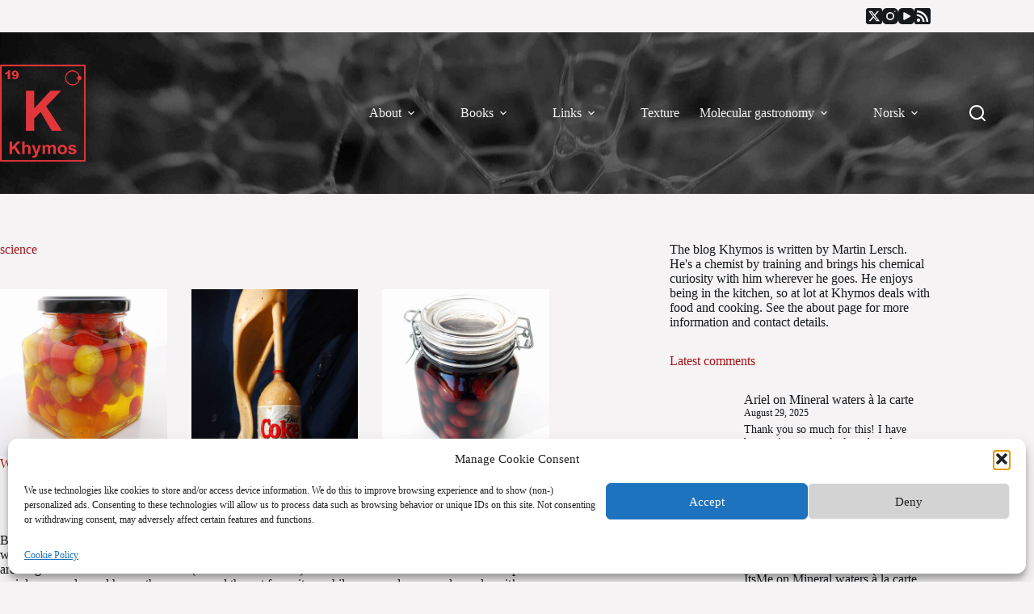

--- FILE ---
content_type: text/html; charset=UTF-8
request_url: https://khymos.org/category/science/page/7/
body_size: 24311
content:
<!doctype html>
<html lang="en-US">
<head>
	
	<meta charset="UTF-8">
	<meta name="viewport" content="width=device-width, initial-scale=1, maximum-scale=5, viewport-fit=cover">
	<link rel="profile" href="https://gmpg.org/xfn/11">

	<title>science &#8211; Page 7 &#8211; Khymos</title>
<meta name='robots' content='max-image-preview:large' />
	<style>img:is([sizes="auto" i], [sizes^="auto," i]) { contain-intrinsic-size: 3000px 1500px }</style>
	<link rel='dns-prefetch' href='//platform-api.sharethis.com' />
<link rel='dns-prefetch' href='//www.googletagmanager.com' />
<link rel='dns-prefetch' href='//stats.wp.com' />
<link rel="alternate" type="application/rss+xml" title="Khymos &raquo; Feed" href="https://khymos.org/feed/" />
<link rel="alternate" type="application/rss+xml" title="Khymos &raquo; Comments Feed" href="https://khymos.org/comments/feed/" />
<link rel="alternate" type="application/rss+xml" title="Khymos &raquo; science Category Feed" href="https://khymos.org/category/science/feed/" />
<link rel='stylesheet' id='wp-block-library-css' href='https://khymos.org/wp-includes/css/dist/block-library/style.min.css?ver=b8c030e5cee1e034decd2bc179b46a65' media='all' />
<style id='global-styles-inline-css'>
:root{--wp--preset--aspect-ratio--square: 1;--wp--preset--aspect-ratio--4-3: 4/3;--wp--preset--aspect-ratio--3-4: 3/4;--wp--preset--aspect-ratio--3-2: 3/2;--wp--preset--aspect-ratio--2-3: 2/3;--wp--preset--aspect-ratio--16-9: 16/9;--wp--preset--aspect-ratio--9-16: 9/16;--wp--preset--color--black: #000000;--wp--preset--color--cyan-bluish-gray: #abb8c3;--wp--preset--color--white: #ffffff;--wp--preset--color--pale-pink: #f78da7;--wp--preset--color--vivid-red: #cf2e2e;--wp--preset--color--luminous-vivid-orange: #ff6900;--wp--preset--color--luminous-vivid-amber: #fcb900;--wp--preset--color--light-green-cyan: #7bdcb5;--wp--preset--color--vivid-green-cyan: #00d084;--wp--preset--color--pale-cyan-blue: #8ed1fc;--wp--preset--color--vivid-cyan-blue: #0693e3;--wp--preset--color--vivid-purple: #9b51e0;--wp--preset--color--palette-color-1: var(--theme-palette-color-1, #FB7258);--wp--preset--color--palette-color-2: var(--theme-palette-color-2, #F74D67);--wp--preset--color--palette-color-3: var(--theme-palette-color-3, #6e6d76);--wp--preset--color--palette-color-4: var(--theme-palette-color-4, #0e0c1b);--wp--preset--color--palette-color-5: var(--theme-palette-color-5, #ffffff);--wp--preset--color--palette-color-6: var(--theme-palette-color-6, #f2f5f7);--wp--preset--color--palette-color-7: var(--theme-palette-color-7, #FAFBFC);--wp--preset--color--palette-color-8: var(--theme-palette-color-8, #ffffff);--wp--preset--gradient--vivid-cyan-blue-to-vivid-purple: linear-gradient(135deg,rgba(6,147,227,1) 0%,rgb(155,81,224) 100%);--wp--preset--gradient--light-green-cyan-to-vivid-green-cyan: linear-gradient(135deg,rgb(122,220,180) 0%,rgb(0,208,130) 100%);--wp--preset--gradient--luminous-vivid-amber-to-luminous-vivid-orange: linear-gradient(135deg,rgba(252,185,0,1) 0%,rgba(255,105,0,1) 100%);--wp--preset--gradient--luminous-vivid-orange-to-vivid-red: linear-gradient(135deg,rgba(255,105,0,1) 0%,rgb(207,46,46) 100%);--wp--preset--gradient--very-light-gray-to-cyan-bluish-gray: linear-gradient(135deg,rgb(238,238,238) 0%,rgb(169,184,195) 100%);--wp--preset--gradient--cool-to-warm-spectrum: linear-gradient(135deg,rgb(74,234,220) 0%,rgb(151,120,209) 20%,rgb(207,42,186) 40%,rgb(238,44,130) 60%,rgb(251,105,98) 80%,rgb(254,248,76) 100%);--wp--preset--gradient--blush-light-purple: linear-gradient(135deg,rgb(255,206,236) 0%,rgb(152,150,240) 100%);--wp--preset--gradient--blush-bordeaux: linear-gradient(135deg,rgb(254,205,165) 0%,rgb(254,45,45) 50%,rgb(107,0,62) 100%);--wp--preset--gradient--luminous-dusk: linear-gradient(135deg,rgb(255,203,112) 0%,rgb(199,81,192) 50%,rgb(65,88,208) 100%);--wp--preset--gradient--pale-ocean: linear-gradient(135deg,rgb(255,245,203) 0%,rgb(182,227,212) 50%,rgb(51,167,181) 100%);--wp--preset--gradient--electric-grass: linear-gradient(135deg,rgb(202,248,128) 0%,rgb(113,206,126) 100%);--wp--preset--gradient--midnight: linear-gradient(135deg,rgb(2,3,129) 0%,rgb(40,116,252) 100%);--wp--preset--gradient--juicy-peach: linear-gradient(to right, #ffecd2 0%, #fcb69f 100%);--wp--preset--gradient--young-passion: linear-gradient(to right, #ff8177 0%, #ff867a 0%, #ff8c7f 21%, #f99185 52%, #cf556c 78%, #b12a5b 100%);--wp--preset--gradient--true-sunset: linear-gradient(to right, #fa709a 0%, #fee140 100%);--wp--preset--gradient--morpheus-den: linear-gradient(to top, #30cfd0 0%, #330867 100%);--wp--preset--gradient--plum-plate: linear-gradient(135deg, #667eea 0%, #764ba2 100%);--wp--preset--gradient--aqua-splash: linear-gradient(15deg, #13547a 0%, #80d0c7 100%);--wp--preset--gradient--love-kiss: linear-gradient(to top, #ff0844 0%, #ffb199 100%);--wp--preset--gradient--new-retrowave: linear-gradient(to top, #3b41c5 0%, #a981bb 49%, #ffc8a9 100%);--wp--preset--gradient--plum-bath: linear-gradient(to top, #cc208e 0%, #6713d2 100%);--wp--preset--gradient--high-flight: linear-gradient(to right, #0acffe 0%, #495aff 100%);--wp--preset--gradient--teen-party: linear-gradient(-225deg, #FF057C 0%, #8D0B93 50%, #321575 100%);--wp--preset--gradient--fabled-sunset: linear-gradient(-225deg, #231557 0%, #44107A 29%, #FF1361 67%, #FFF800 100%);--wp--preset--gradient--arielle-smile: radial-gradient(circle 248px at center, #16d9e3 0%, #30c7ec 47%, #46aef7 100%);--wp--preset--gradient--itmeo-branding: linear-gradient(180deg, #2af598 0%, #009efd 100%);--wp--preset--gradient--deep-blue: linear-gradient(to right, #6a11cb 0%, #2575fc 100%);--wp--preset--gradient--strong-bliss: linear-gradient(to right, #f78ca0 0%, #f9748f 19%, #fd868c 60%, #fe9a8b 100%);--wp--preset--gradient--sweet-period: linear-gradient(to top, #3f51b1 0%, #5a55ae 13%, #7b5fac 25%, #8f6aae 38%, #a86aa4 50%, #cc6b8e 62%, #f18271 75%, #f3a469 87%, #f7c978 100%);--wp--preset--gradient--purple-division: linear-gradient(to top, #7028e4 0%, #e5b2ca 100%);--wp--preset--gradient--cold-evening: linear-gradient(to top, #0c3483 0%, #a2b6df 100%, #6b8cce 100%, #a2b6df 100%);--wp--preset--gradient--mountain-rock: linear-gradient(to right, #868f96 0%, #596164 100%);--wp--preset--gradient--desert-hump: linear-gradient(to top, #c79081 0%, #dfa579 100%);--wp--preset--gradient--ethernal-constance: linear-gradient(to top, #09203f 0%, #537895 100%);--wp--preset--gradient--happy-memories: linear-gradient(-60deg, #ff5858 0%, #f09819 100%);--wp--preset--gradient--grown-early: linear-gradient(to top, #0ba360 0%, #3cba92 100%);--wp--preset--gradient--morning-salad: linear-gradient(-225deg, #B7F8DB 0%, #50A7C2 100%);--wp--preset--gradient--night-call: linear-gradient(-225deg, #AC32E4 0%, #7918F2 48%, #4801FF 100%);--wp--preset--gradient--mind-crawl: linear-gradient(-225deg, #473B7B 0%, #3584A7 51%, #30D2BE 100%);--wp--preset--gradient--angel-care: linear-gradient(-225deg, #FFE29F 0%, #FFA99F 48%, #FF719A 100%);--wp--preset--gradient--juicy-cake: linear-gradient(to top, #e14fad 0%, #f9d423 100%);--wp--preset--gradient--rich-metal: linear-gradient(to right, #d7d2cc 0%, #304352 100%);--wp--preset--gradient--mole-hall: linear-gradient(-20deg, #616161 0%, #9bc5c3 100%);--wp--preset--gradient--cloudy-knoxville: linear-gradient(120deg, #fdfbfb 0%, #ebedee 100%);--wp--preset--gradient--soft-grass: linear-gradient(to top, #c1dfc4 0%, #deecdd 100%);--wp--preset--gradient--saint-petersburg: linear-gradient(135deg, #f5f7fa 0%, #c3cfe2 100%);--wp--preset--gradient--everlasting-sky: linear-gradient(135deg, #fdfcfb 0%, #e2d1c3 100%);--wp--preset--gradient--kind-steel: linear-gradient(-20deg, #e9defa 0%, #fbfcdb 100%);--wp--preset--gradient--over-sun: linear-gradient(60deg, #abecd6 0%, #fbed96 100%);--wp--preset--gradient--premium-white: linear-gradient(to top, #d5d4d0 0%, #d5d4d0 1%, #eeeeec 31%, #efeeec 75%, #e9e9e7 100%);--wp--preset--gradient--clean-mirror: linear-gradient(45deg, #93a5cf 0%, #e4efe9 100%);--wp--preset--gradient--wild-apple: linear-gradient(to top, #d299c2 0%, #fef9d7 100%);--wp--preset--gradient--snow-again: linear-gradient(to top, #e6e9f0 0%, #eef1f5 100%);--wp--preset--gradient--confident-cloud: linear-gradient(to top, #dad4ec 0%, #dad4ec 1%, #f3e7e9 100%);--wp--preset--gradient--glass-water: linear-gradient(to top, #dfe9f3 0%, white 100%);--wp--preset--gradient--perfect-white: linear-gradient(-225deg, #E3FDF5 0%, #FFE6FA 100%);--wp--preset--font-size--small: 13px;--wp--preset--font-size--medium: 20px;--wp--preset--font-size--large: clamp(22px, 1.375rem + ((1vw - 3.2px) * 0.625), 30px);--wp--preset--font-size--x-large: clamp(30px, 1.875rem + ((1vw - 3.2px) * 1.563), 50px);--wp--preset--font-size--xx-large: clamp(45px, 2.813rem + ((1vw - 3.2px) * 2.734), 80px);--wp--preset--spacing--20: 0.44rem;--wp--preset--spacing--30: 0.67rem;--wp--preset--spacing--40: 1rem;--wp--preset--spacing--50: 1.5rem;--wp--preset--spacing--60: 2.25rem;--wp--preset--spacing--70: 3.38rem;--wp--preset--spacing--80: 5.06rem;--wp--preset--shadow--natural: 6px 6px 9px rgba(0, 0, 0, 0.2);--wp--preset--shadow--deep: 12px 12px 50px rgba(0, 0, 0, 0.4);--wp--preset--shadow--sharp: 6px 6px 0px rgba(0, 0, 0, 0.2);--wp--preset--shadow--outlined: 6px 6px 0px -3px rgba(255, 255, 255, 1), 6px 6px rgba(0, 0, 0, 1);--wp--preset--shadow--crisp: 6px 6px 0px rgba(0, 0, 0, 1);}:root { --wp--style--global--content-size: var(--theme-block-max-width);--wp--style--global--wide-size: var(--theme-block-wide-max-width); }:where(body) { margin: 0; }.wp-site-blocks > .alignleft { float: left; margin-right: 2em; }.wp-site-blocks > .alignright { float: right; margin-left: 2em; }.wp-site-blocks > .aligncenter { justify-content: center; margin-left: auto; margin-right: auto; }:where(.wp-site-blocks) > * { margin-block-start: var(--theme-content-spacing); margin-block-end: 0; }:where(.wp-site-blocks) > :first-child { margin-block-start: 0; }:where(.wp-site-blocks) > :last-child { margin-block-end: 0; }:root { --wp--style--block-gap: var(--theme-content-spacing); }:root :where(.is-layout-flow) > :first-child{margin-block-start: 0;}:root :where(.is-layout-flow) > :last-child{margin-block-end: 0;}:root :where(.is-layout-flow) > *{margin-block-start: var(--theme-content-spacing);margin-block-end: 0;}:root :where(.is-layout-constrained) > :first-child{margin-block-start: 0;}:root :where(.is-layout-constrained) > :last-child{margin-block-end: 0;}:root :where(.is-layout-constrained) > *{margin-block-start: var(--theme-content-spacing);margin-block-end: 0;}:root :where(.is-layout-flex){gap: var(--theme-content-spacing);}:root :where(.is-layout-grid){gap: var(--theme-content-spacing);}.is-layout-flow > .alignleft{float: left;margin-inline-start: 0;margin-inline-end: 2em;}.is-layout-flow > .alignright{float: right;margin-inline-start: 2em;margin-inline-end: 0;}.is-layout-flow > .aligncenter{margin-left: auto !important;margin-right: auto !important;}.is-layout-constrained > .alignleft{float: left;margin-inline-start: 0;margin-inline-end: 2em;}.is-layout-constrained > .alignright{float: right;margin-inline-start: 2em;margin-inline-end: 0;}.is-layout-constrained > .aligncenter{margin-left: auto !important;margin-right: auto !important;}.is-layout-constrained > :where(:not(.alignleft):not(.alignright):not(.alignfull)){max-width: var(--wp--style--global--content-size);margin-left: auto !important;margin-right: auto !important;}.is-layout-constrained > .alignwide{max-width: var(--wp--style--global--wide-size);}body .is-layout-flex{display: flex;}.is-layout-flex{flex-wrap: wrap;align-items: center;}.is-layout-flex > :is(*, div){margin: 0;}body .is-layout-grid{display: grid;}.is-layout-grid > :is(*, div){margin: 0;}body{padding-top: 0px;padding-right: 0px;padding-bottom: 0px;padding-left: 0px;}.has-black-color{color: var(--wp--preset--color--black) !important;}.has-cyan-bluish-gray-color{color: var(--wp--preset--color--cyan-bluish-gray) !important;}.has-white-color{color: var(--wp--preset--color--white) !important;}.has-pale-pink-color{color: var(--wp--preset--color--pale-pink) !important;}.has-vivid-red-color{color: var(--wp--preset--color--vivid-red) !important;}.has-luminous-vivid-orange-color{color: var(--wp--preset--color--luminous-vivid-orange) !important;}.has-luminous-vivid-amber-color{color: var(--wp--preset--color--luminous-vivid-amber) !important;}.has-light-green-cyan-color{color: var(--wp--preset--color--light-green-cyan) !important;}.has-vivid-green-cyan-color{color: var(--wp--preset--color--vivid-green-cyan) !important;}.has-pale-cyan-blue-color{color: var(--wp--preset--color--pale-cyan-blue) !important;}.has-vivid-cyan-blue-color{color: var(--wp--preset--color--vivid-cyan-blue) !important;}.has-vivid-purple-color{color: var(--wp--preset--color--vivid-purple) !important;}.has-palette-color-1-color{color: var(--wp--preset--color--palette-color-1) !important;}.has-palette-color-2-color{color: var(--wp--preset--color--palette-color-2) !important;}.has-palette-color-3-color{color: var(--wp--preset--color--palette-color-3) !important;}.has-palette-color-4-color{color: var(--wp--preset--color--palette-color-4) !important;}.has-palette-color-5-color{color: var(--wp--preset--color--palette-color-5) !important;}.has-palette-color-6-color{color: var(--wp--preset--color--palette-color-6) !important;}.has-palette-color-7-color{color: var(--wp--preset--color--palette-color-7) !important;}.has-palette-color-8-color{color: var(--wp--preset--color--palette-color-8) !important;}.has-black-background-color{background-color: var(--wp--preset--color--black) !important;}.has-cyan-bluish-gray-background-color{background-color: var(--wp--preset--color--cyan-bluish-gray) !important;}.has-white-background-color{background-color: var(--wp--preset--color--white) !important;}.has-pale-pink-background-color{background-color: var(--wp--preset--color--pale-pink) !important;}.has-vivid-red-background-color{background-color: var(--wp--preset--color--vivid-red) !important;}.has-luminous-vivid-orange-background-color{background-color: var(--wp--preset--color--luminous-vivid-orange) !important;}.has-luminous-vivid-amber-background-color{background-color: var(--wp--preset--color--luminous-vivid-amber) !important;}.has-light-green-cyan-background-color{background-color: var(--wp--preset--color--light-green-cyan) !important;}.has-vivid-green-cyan-background-color{background-color: var(--wp--preset--color--vivid-green-cyan) !important;}.has-pale-cyan-blue-background-color{background-color: var(--wp--preset--color--pale-cyan-blue) !important;}.has-vivid-cyan-blue-background-color{background-color: var(--wp--preset--color--vivid-cyan-blue) !important;}.has-vivid-purple-background-color{background-color: var(--wp--preset--color--vivid-purple) !important;}.has-palette-color-1-background-color{background-color: var(--wp--preset--color--palette-color-1) !important;}.has-palette-color-2-background-color{background-color: var(--wp--preset--color--palette-color-2) !important;}.has-palette-color-3-background-color{background-color: var(--wp--preset--color--palette-color-3) !important;}.has-palette-color-4-background-color{background-color: var(--wp--preset--color--palette-color-4) !important;}.has-palette-color-5-background-color{background-color: var(--wp--preset--color--palette-color-5) !important;}.has-palette-color-6-background-color{background-color: var(--wp--preset--color--palette-color-6) !important;}.has-palette-color-7-background-color{background-color: var(--wp--preset--color--palette-color-7) !important;}.has-palette-color-8-background-color{background-color: var(--wp--preset--color--palette-color-8) !important;}.has-black-border-color{border-color: var(--wp--preset--color--black) !important;}.has-cyan-bluish-gray-border-color{border-color: var(--wp--preset--color--cyan-bluish-gray) !important;}.has-white-border-color{border-color: var(--wp--preset--color--white) !important;}.has-pale-pink-border-color{border-color: var(--wp--preset--color--pale-pink) !important;}.has-vivid-red-border-color{border-color: var(--wp--preset--color--vivid-red) !important;}.has-luminous-vivid-orange-border-color{border-color: var(--wp--preset--color--luminous-vivid-orange) !important;}.has-luminous-vivid-amber-border-color{border-color: var(--wp--preset--color--luminous-vivid-amber) !important;}.has-light-green-cyan-border-color{border-color: var(--wp--preset--color--light-green-cyan) !important;}.has-vivid-green-cyan-border-color{border-color: var(--wp--preset--color--vivid-green-cyan) !important;}.has-pale-cyan-blue-border-color{border-color: var(--wp--preset--color--pale-cyan-blue) !important;}.has-vivid-cyan-blue-border-color{border-color: var(--wp--preset--color--vivid-cyan-blue) !important;}.has-vivid-purple-border-color{border-color: var(--wp--preset--color--vivid-purple) !important;}.has-palette-color-1-border-color{border-color: var(--wp--preset--color--palette-color-1) !important;}.has-palette-color-2-border-color{border-color: var(--wp--preset--color--palette-color-2) !important;}.has-palette-color-3-border-color{border-color: var(--wp--preset--color--palette-color-3) !important;}.has-palette-color-4-border-color{border-color: var(--wp--preset--color--palette-color-4) !important;}.has-palette-color-5-border-color{border-color: var(--wp--preset--color--palette-color-5) !important;}.has-palette-color-6-border-color{border-color: var(--wp--preset--color--palette-color-6) !important;}.has-palette-color-7-border-color{border-color: var(--wp--preset--color--palette-color-7) !important;}.has-palette-color-8-border-color{border-color: var(--wp--preset--color--palette-color-8) !important;}.has-vivid-cyan-blue-to-vivid-purple-gradient-background{background: var(--wp--preset--gradient--vivid-cyan-blue-to-vivid-purple) !important;}.has-light-green-cyan-to-vivid-green-cyan-gradient-background{background: var(--wp--preset--gradient--light-green-cyan-to-vivid-green-cyan) !important;}.has-luminous-vivid-amber-to-luminous-vivid-orange-gradient-background{background: var(--wp--preset--gradient--luminous-vivid-amber-to-luminous-vivid-orange) !important;}.has-luminous-vivid-orange-to-vivid-red-gradient-background{background: var(--wp--preset--gradient--luminous-vivid-orange-to-vivid-red) !important;}.has-very-light-gray-to-cyan-bluish-gray-gradient-background{background: var(--wp--preset--gradient--very-light-gray-to-cyan-bluish-gray) !important;}.has-cool-to-warm-spectrum-gradient-background{background: var(--wp--preset--gradient--cool-to-warm-spectrum) !important;}.has-blush-light-purple-gradient-background{background: var(--wp--preset--gradient--blush-light-purple) !important;}.has-blush-bordeaux-gradient-background{background: var(--wp--preset--gradient--blush-bordeaux) !important;}.has-luminous-dusk-gradient-background{background: var(--wp--preset--gradient--luminous-dusk) !important;}.has-pale-ocean-gradient-background{background: var(--wp--preset--gradient--pale-ocean) !important;}.has-electric-grass-gradient-background{background: var(--wp--preset--gradient--electric-grass) !important;}.has-midnight-gradient-background{background: var(--wp--preset--gradient--midnight) !important;}.has-juicy-peach-gradient-background{background: var(--wp--preset--gradient--juicy-peach) !important;}.has-young-passion-gradient-background{background: var(--wp--preset--gradient--young-passion) !important;}.has-true-sunset-gradient-background{background: var(--wp--preset--gradient--true-sunset) !important;}.has-morpheus-den-gradient-background{background: var(--wp--preset--gradient--morpheus-den) !important;}.has-plum-plate-gradient-background{background: var(--wp--preset--gradient--plum-plate) !important;}.has-aqua-splash-gradient-background{background: var(--wp--preset--gradient--aqua-splash) !important;}.has-love-kiss-gradient-background{background: var(--wp--preset--gradient--love-kiss) !important;}.has-new-retrowave-gradient-background{background: var(--wp--preset--gradient--new-retrowave) !important;}.has-plum-bath-gradient-background{background: var(--wp--preset--gradient--plum-bath) !important;}.has-high-flight-gradient-background{background: var(--wp--preset--gradient--high-flight) !important;}.has-teen-party-gradient-background{background: var(--wp--preset--gradient--teen-party) !important;}.has-fabled-sunset-gradient-background{background: var(--wp--preset--gradient--fabled-sunset) !important;}.has-arielle-smile-gradient-background{background: var(--wp--preset--gradient--arielle-smile) !important;}.has-itmeo-branding-gradient-background{background: var(--wp--preset--gradient--itmeo-branding) !important;}.has-deep-blue-gradient-background{background: var(--wp--preset--gradient--deep-blue) !important;}.has-strong-bliss-gradient-background{background: var(--wp--preset--gradient--strong-bliss) !important;}.has-sweet-period-gradient-background{background: var(--wp--preset--gradient--sweet-period) !important;}.has-purple-division-gradient-background{background: var(--wp--preset--gradient--purple-division) !important;}.has-cold-evening-gradient-background{background: var(--wp--preset--gradient--cold-evening) !important;}.has-mountain-rock-gradient-background{background: var(--wp--preset--gradient--mountain-rock) !important;}.has-desert-hump-gradient-background{background: var(--wp--preset--gradient--desert-hump) !important;}.has-ethernal-constance-gradient-background{background: var(--wp--preset--gradient--ethernal-constance) !important;}.has-happy-memories-gradient-background{background: var(--wp--preset--gradient--happy-memories) !important;}.has-grown-early-gradient-background{background: var(--wp--preset--gradient--grown-early) !important;}.has-morning-salad-gradient-background{background: var(--wp--preset--gradient--morning-salad) !important;}.has-night-call-gradient-background{background: var(--wp--preset--gradient--night-call) !important;}.has-mind-crawl-gradient-background{background: var(--wp--preset--gradient--mind-crawl) !important;}.has-angel-care-gradient-background{background: var(--wp--preset--gradient--angel-care) !important;}.has-juicy-cake-gradient-background{background: var(--wp--preset--gradient--juicy-cake) !important;}.has-rich-metal-gradient-background{background: var(--wp--preset--gradient--rich-metal) !important;}.has-mole-hall-gradient-background{background: var(--wp--preset--gradient--mole-hall) !important;}.has-cloudy-knoxville-gradient-background{background: var(--wp--preset--gradient--cloudy-knoxville) !important;}.has-soft-grass-gradient-background{background: var(--wp--preset--gradient--soft-grass) !important;}.has-saint-petersburg-gradient-background{background: var(--wp--preset--gradient--saint-petersburg) !important;}.has-everlasting-sky-gradient-background{background: var(--wp--preset--gradient--everlasting-sky) !important;}.has-kind-steel-gradient-background{background: var(--wp--preset--gradient--kind-steel) !important;}.has-over-sun-gradient-background{background: var(--wp--preset--gradient--over-sun) !important;}.has-premium-white-gradient-background{background: var(--wp--preset--gradient--premium-white) !important;}.has-clean-mirror-gradient-background{background: var(--wp--preset--gradient--clean-mirror) !important;}.has-wild-apple-gradient-background{background: var(--wp--preset--gradient--wild-apple) !important;}.has-snow-again-gradient-background{background: var(--wp--preset--gradient--snow-again) !important;}.has-confident-cloud-gradient-background{background: var(--wp--preset--gradient--confident-cloud) !important;}.has-glass-water-gradient-background{background: var(--wp--preset--gradient--glass-water) !important;}.has-perfect-white-gradient-background{background: var(--wp--preset--gradient--perfect-white) !important;}.has-small-font-size{font-size: var(--wp--preset--font-size--small) !important;}.has-medium-font-size{font-size: var(--wp--preset--font-size--medium) !important;}.has-large-font-size{font-size: var(--wp--preset--font-size--large) !important;}.has-x-large-font-size{font-size: var(--wp--preset--font-size--x-large) !important;}.has-xx-large-font-size{font-size: var(--wp--preset--font-size--xx-large) !important;}
:root :where(.wp-block-pullquote){font-size: clamp(0.984em, 0.984rem + ((1vw - 0.2em) * 0.645), 1.5em);line-height: 1.6;}
</style>
<link rel='stylesheet' id='share-this-share-buttons-sticky-css' href='https://khymos.org/wp-content/plugins/sharethis-share-buttons/css/mu-style.css?ver=1754678560' media='all' />
<link rel='stylesheet' id='table-sorter-custom-css-css' href='https://khymos.org/wp-content/plugins/table-sorter/wp-style.css?ver=b8c030e5cee1e034decd2bc179b46a65' media='all' />
<link rel='stylesheet' id='cmplz-general-css' href='https://khymos.org/wp-content/plugins/complianz-gdpr/assets/css/cookieblocker.min.css?ver=1762280937' media='all' />
<link rel='stylesheet' id='ct-main-styles-css' href='https://khymos.org/wp-content/themes/blocksy/static/bundle/main.min.css?ver=2.1.18' media='all' />
<link rel='stylesheet' id='ct-page-title-styles-css' href='https://khymos.org/wp-content/themes/blocksy/static/bundle/page-title.min.css?ver=2.1.18' media='all' />
<link rel='stylesheet' id='ct-sidebar-styles-css' href='https://khymos.org/wp-content/themes/blocksy/static/bundle/sidebar.min.css?ver=2.1.18' media='all' />
<link rel='stylesheet' id='jetpack-subscriptions-css' href='https://khymos.org/wp-content/plugins/jetpack/_inc/build/subscriptions/subscriptions.min.css?ver=15.4' media='all' />
<script type="text/plain" data-service="sharethis" data-category="marketing" data-cmplz-src="//platform-api.sharethis.com/js/sharethis.js?ver=2.3.6#property=5f7f889da26cec0012613801&amp;product=inline-buttons&amp;source=sharethis-share-buttons-wordpress" id="share-this-share-buttons-mu-js"></script>
<script src="https://khymos.org/wp-includes/js/jquery/jquery.min.js?ver=3.7.1" id="jquery-core-js"></script>
<script src="https://khymos.org/wp-includes/js/jquery/jquery-migrate.min.js?ver=3.4.1" id="jquery-migrate-js"></script>
<script src="https://khymos.org/wp-content/plugins/table-sorter/jquery.tablesorter.min.js?ver=b8c030e5cee1e034decd2bc179b46a65" id="table-sorter-js"></script>
<script src="https://khymos.org/wp-content/plugins/table-sorter/jquery.metadata.js?ver=2.2" id="table-sorter-metadata-js"></script>
<script src="https://khymos.org/wp-content/plugins/table-sorter/wp-script.js?ver=2.2" id="table-sorter-custom-js-js"></script>

<!-- Google tag (gtag.js) snippet added by Site Kit -->
<!-- Google Analytics snippet added by Site Kit -->
<script src="https://www.googletagmanager.com/gtag/js?id=GT-MRLP4FP" id="google_gtagjs-js" async></script>
<script id="google_gtagjs-js-after">
window.dataLayer = window.dataLayer || [];function gtag(){dataLayer.push(arguments);}
gtag("set","linker",{"domains":["khymos.org"]});
gtag("js", new Date());
gtag("set", "developer_id.dZTNiMT", true);
gtag("config", "GT-MRLP4FP");
</script>
<link rel="https://api.w.org/" href="https://khymos.org/wp-json/" /><link rel="alternate" title="JSON" type="application/json" href="https://khymos.org/wp-json/wp/v2/categories/428" /><meta name="generator" content="Site Kit by Google 1.170.0" />	<style>img#wpstats{display:none}</style>
					<style>.cmplz-hidden {
					display: none !important;
				}</style><noscript><link rel='stylesheet' href='https://khymos.org/wp-content/themes/blocksy/static/bundle/no-scripts.min.css' type='text/css'></noscript>
<style id="ct-main-styles-inline-css">[data-header*="type-1"] .ct-header [data-id="logo"] .site-logo-container {--logo-max-height:120px;} [data-header*="type-1"] .ct-header [data-id="logo"] .site-title {--theme-font-weight:700;--theme-font-size:25px;--theme-link-initial-color:var(--theme-palette-color-4);} [data-header*="type-1"] .ct-header [data-id="menu"] > ul > li > a {--theme-font-weight:700;--theme-text-transform:uppercase;--theme-font-size:16px;--theme-line-height:1.3;--theme-link-initial-color:#f5f3f4;} [data-header*="type-1"] .ct-header [data-id="menu"] {--menu-indicator-hover-color:var(--theme-palette-color-1);--menu-indicator-active-color:var(--theme-palette-color-1);} [data-header*="type-1"] .ct-header [data-id="menu"] .sub-menu .ct-menu-link {--theme-link-initial-color:#ffffff;--theme-font-weight:500;--theme-font-size:12px;} [data-header*="type-1"] .ct-header [data-id="menu"] .sub-menu {--dropdown-background-color:#29333C;--dropdown-background-hover-color:#34414c;--dropdown-top-offset:-50px;--dropdown-items-spacing:8px;--dropdown-divider:1px dashed rgba(255, 255, 255, 0.1);--theme-box-shadow:0px 10px 20px rgba(41, 51, 61, 0.1);--theme-border-radius:2px;} [data-header*="type-1"] .ct-header [data-row*="middle"] {--height:200px;background-position:8% 12%;background-size:cover;background-attachment:fixed;background-repeat:no-repeat;background-color:#ffffff;background-image:url(https://khymos.org/wp-content/2021/02/rodion-kutsaev-SWqmNja3yPE-unsplash-darkgrey_compressed-scaled.jpg);--theme-border-top:none;--theme-border-bottom:none;--theme-box-shadow:none;} [data-header*="type-1"] .ct-header [data-row*="middle"] > div {--theme-border-top:none;--theme-border-bottom:none;} [data-header*="type-1"] [data-id="mobile-menu"] {--theme-font-weight:700;--theme-font-size:20px;--theme-link-initial-color:#ffffff;--mobile-menu-divider:none;} [data-header*="type-1"] #offcanvas {--theme-box-shadow:0px 0px 70px rgba(0, 0, 0, 0.35);--side-panel-width:500px;--panel-content-height:100%;--horizontal-alignment:left;--text-horizontal-alignment:left;} [data-header*="type-1"] #offcanvas .ct-panel-inner {background-color:rgba(18, 21, 25, 0.98);} [data-header*="type-1"] #offcanvas .ct-toggle-close {--theme-icon-color:var(--theme-palette-color-2);} [data-header*="type-1"] [data-id="search"] {--theme-icon-size:20px;--theme-icon-color:#ffffff;} [data-header*="type-1"] #search-modal .ct-search-results {--theme-font-weight:500;--theme-font-size:14px;--theme-line-height:1.4;} [data-header*="type-1"] #search-modal .ct-search-form {--theme-link-initial-color:#ffffff;--theme-form-text-initial-color:#ffffff;--theme-form-text-focus-color:#ffffff;--theme-form-field-border-initial-color:rgba(255, 255, 255, 0.2);--theme-button-text-initial-color:rgba(255, 255, 255, 0.7);--theme-button-text-hover-color:#ffffff;--theme-button-background-initial-color:var(--theme-palette-color-1);--theme-button-background-hover-color:var(--theme-palette-color-1);} [data-header*="type-1"] #search-modal {background-color:rgba(18, 21, 25, 0.98);} [data-header*="type-1"] [data-id="socials"].ct-header-socials {--theme-icon-size:20px;--items-spacing:15px;} [data-header*="type-1"] [data-id="socials"].ct-header-socials [data-color="custom"] {--theme-icon-color:#161a1d;--theme-icon-hover-color:#e5383b;--background-color:rgba(218, 222, 228, 0.3);--background-hover-color:var(--theme-palette-color-1);} [data-header*="type-1"] .ct-header [data-row*="top"] {--height:40px;background-color:#f5f3f4;background-image:none;--theme-border-top:none;--theme-border-bottom:none;--theme-box-shadow:none;} [data-header*="type-1"] .ct-header [data-row*="top"] > div {--theme-border-top:none;--theme-border-bottom:none;} [data-header*="type-1"] [data-id="trigger"] {--theme-icon-size:18px;--theme-icon-color:#fbfbfb;--secondColor:#eeeeee;--secondColorHover:#eeeeee;} [data-header*="type-1"] {--header-height:240px;} [data-header*="type-1"] .ct-header {background-image:none;} [data-footer*="type-1"] .ct-footer [data-row*="bottom"] > div {--container-spacing:25px;--columns-gap:0px;--theme-border:none;--theme-border-top:none;--theme-border-bottom:none;--grid-template-columns:initial;} [data-footer*="type-1"] .ct-footer [data-row*="bottom"] .widget-title {--theme-font-size:16px;} [data-footer*="type-1"] .ct-footer [data-row*="bottom"] {--theme-border-top:none;--theme-border-bottom:none;background-color:#161a1d;} [data-footer*="type-1"] [data-id="copyright"] {--theme-font-weight:400;--theme-font-size:15px;--theme-line-height:1.3;--theme-text-color:#b1a7a6;} [data-footer*="type-1"] [data-column="copyright"] {--horizontal-alignment:center;--vertical-alignment:center;} [data-footer*="type-1"] .ct-footer [data-row*="middle"] > div {--container-spacing:0px;--theme-border:none;--theme-border-top:none;--theme-border-bottom:none;--grid-template-columns:initial;} [data-footer*="type-1"] .ct-footer [data-row*="middle"] .widget-title {--theme-font-size:16px;} [data-footer*="type-1"] .ct-footer [data-row*="middle"] .ct-widget > *:not(.widget-title) {--theme-font-size:12px;} [data-footer*="type-1"] .ct-footer [data-row*="middle"] .ct-widget {--theme-text-color:#b1a7a6;--theme-link-initial-color:#a4161a;} [data-footer*="type-1"] .ct-footer [data-row*="middle"] {--theme-border-top:none;--theme-border-bottom:none;background-color:#161a1d;} [data-footer*="type-1"] [data-id="socials"].ct-footer-socials [data-color="custom"] {--theme-icon-color:#f5f3f4;--background-color:rgba(218, 222, 228, 0.3);--background-hover-color:var(--theme-palette-color-1);} [data-footer*="type-1"] [data-id="socials"].ct-footer-socials .ct-label {--visibility:none;} [data-footer*="type-1"] .ct-footer [data-row*="top"] > div {--container-spacing:30px;--theme-border:none;--theme-border-top:none;--theme-border-bottom:none;--grid-template-columns:repeat(2, 1fr);} [data-footer*="type-1"] .ct-footer [data-row*="top"] .widget-title {--theme-font-size:16px;} [data-footer*="type-1"] .ct-footer [data-row*="top"] {--theme-border-top:none;--theme-border-bottom:none;background-color:#161a1d;} [data-footer*="type-1"] .ct-footer {background-color:var(--theme-palette-color-6);}:root {--theme-font-family:var(--theme-font-stack-default);--theme-font-weight:400;--theme-text-transform:none;--theme-text-decoration:none;--theme-font-size:16px;--theme-line-height:1.65;--theme-letter-spacing:0em;--theme-button-font-weight:500;--theme-button-font-size:15px;--has-classic-forms:var(--true);--has-modern-forms:var(--false);--theme-form-text-initial-color:#161a1d;--theme-form-text-focus-color:#000000;--theme-form-field-background-initial-color:#ffffff;--theme-form-field-background-focus-color:#ffffff;--theme-form-field-height:30px;--theme-form-field-border-initial-color:var(--theme-border-color);--theme-form-field-border-focus-color:var(--theme-palette-color-1);--theme-form-selection-field-initial-color:var(--theme-border-color);--theme-form-selection-field-active-color:var(--theme-palette-color-1);--theme-palette-color-1:#FB7258;--theme-palette-color-2:#F74D67;--theme-palette-color-3:#6e6d76;--theme-palette-color-4:#0e0c1b;--theme-palette-color-5:#ffffff;--theme-palette-color-6:#f2f5f7;--theme-palette-color-7:#FAFBFC;--theme-palette-color-8:#ffffff;--theme-text-color:#161a1d;--theme-link-initial-color:#a4161a;--theme-link-hover-color:var(--theme-palette-color-2);--theme-selection-text-color:#ffffff;--theme-selection-background-color:#e5383b;--theme-border-color:var(--theme-palette-color-5);--theme-headings-color:#a4161a;--theme-content-spacing:1.5em;--theme-button-min-height:40px;--theme-button-shadow:none;--theme-button-transform:none;--theme-button-text-initial-color:#ffffff;--theme-button-text-hover-color:#ffffff;--theme-button-background-initial-color:var(--theme-palette-color-1);--theme-button-background-hover-color:var(--theme-palette-color-2);--theme-button-border:none;--theme-button-padding:5px 20px;--theme-normal-container-max-width:1290px;--theme-content-vertical-spacing:60px;--theme-container-edge-spacing:90vw;--theme-narrow-container-max-width:675px;--theme-wide-offset:130px;}h1 {--theme-font-weight:700;--theme-font-size:40px;--theme-line-height:1.5;}h2 {--theme-font-weight:700;--theme-font-size:35px;--theme-line-height:1.5;}h3 {--theme-font-weight:700;--theme-font-size:30px;--theme-line-height:1.5;}h4 {--theme-font-weight:700;--theme-font-size:25px;--theme-line-height:1.5;}h5 {--theme-font-weight:700;--theme-font-size:20px;--theme-line-height:1.5;}h6 {--theme-font-weight:700;--theme-font-size:16px;--theme-line-height:1.5;}.wp-block-pullquote {--theme-font-family:Georgia;--theme-font-weight:600;--theme-font-size:25px;}pre, code, samp, kbd {--theme-font-family:monospace;--theme-font-weight:400;--theme-font-size:16px;}figcaption {--theme-font-size:14px;}.ct-sidebar .widget-title {--theme-font-size:20px;--theme-heading-color:#a4161a;}.ct-breadcrumbs {--theme-font-weight:600;--theme-text-transform:uppercase;--theme-font-size:12px;}body {background-color:#f5f3f4;background-image:none;} [data-prefix="single_blog_post"] .entry-header .page-title {--theme-font-size:30px;} [data-prefix="single_blog_post"] .entry-header .entry-meta {--theme-font-weight:600;--theme-text-transform:uppercase;--theme-font-size:12px;--theme-line-height:1.3;} [data-prefix="categories"] .entry-header .page-title {--theme-font-size:30px;} [data-prefix="categories"] .entry-header .entry-meta {--theme-font-weight:600;--theme-text-transform:uppercase;--theme-font-size:12px;--theme-line-height:1.3;} [data-prefix="search"] .entry-header .page-title {--theme-font-size:30px;} [data-prefix="search"] .entry-header .entry-meta {--theme-font-weight:600;--theme-text-transform:uppercase;--theme-font-size:12px;--theme-line-height:1.3;} [data-prefix="author"] .entry-header .page-title {--theme-font-size:30px;} [data-prefix="author"] .entry-header .entry-meta {--theme-font-weight:600;--theme-text-transform:uppercase;--theme-font-size:12px;--theme-line-height:1.3;} [data-prefix="author"] .hero-section[data-type="type-2"] {background-color:var(--theme-palette-color-6);background-image:none;--container-padding:50px 0px;} [data-prefix="single_page"] .entry-header .page-title {--theme-font-size:30px;} [data-prefix="single_page"] .entry-header .entry-meta {--theme-font-weight:600;--theme-text-transform:uppercase;--theme-font-size:12px;--theme-line-height:1.3;} [data-prefix="single_blog_post"] .ct-comments-container {--theme-narrow-container-max-width:675px;} [data-prefix="blog"] .entries {--grid-template-columns:repeat(2, minmax(0, 1fr));} [data-prefix="blog"] .entry-card .entry-title {--theme-font-size:20px;--theme-line-height:1.3;} [data-prefix="blog"] .entry-excerpt {--theme-text-color:#161a1d;} [data-prefix="blog"] .entry-card .entry-meta {--theme-font-weight:600;--theme-text-transform:uppercase;--theme-font-size:12px;--theme-text-color:var(--theme-palette-color-3);} [data-prefix="blog"] [data-archive="default"] .card-content .ct-media-container {--card-element-spacing:30px;} [data-prefix="blog"] [data-archive="default"] .card-content .entry-meta[data-id="wOQTuM"] {--card-element-spacing:15px;} [data-prefix="blog"] [data-archive="default"] .card-content .entry-meta[data-id="-p5Li5"] {--card-element-spacing:15px;} [data-prefix="categories"] .entries {--grid-template-columns:repeat(3, minmax(0, 1fr));} [data-prefix="categories"] .entry-card .entry-title {--theme-font-size:20px;--theme-line-height:1.3;} [data-prefix="categories"] .entry-excerpt {--theme-text-color:#161a1d;} [data-prefix="categories"] .entry-card .entry-meta {--theme-font-weight:600;--theme-text-transform:uppercase;--theme-font-size:12px;} [data-prefix="categories"] [data-archive="default"] .card-content .ct-media-container {--card-element-spacing:30px;} [data-prefix="categories"] [data-archive="default"] .card-content .entry-meta[data-id="fguYMj"] {--card-element-spacing:15px;} [data-prefix="author"] .entries {--grid-template-columns:repeat(3, minmax(0, 1fr));} [data-prefix="author"] .entry-card .entry-title {--theme-font-size:20px;--theme-line-height:1.3;} [data-prefix="author"] .entry-card .entry-meta {--theme-font-weight:600;--theme-text-transform:uppercase;--theme-font-size:12px;} [data-prefix="author"] [data-archive="default"] .card-content .ct-media-container {--card-element-spacing:30px;} [data-prefix="author"] [data-archive="default"] .card-content .entry-meta[data-id="c2Ubfw"] {--card-element-spacing:15px;} [data-prefix="search"] .entries {--grid-template-columns:repeat(3, minmax(0, 1fr));} [data-prefix="search"] .entry-card .entry-title {--theme-font-size:20px;--theme-line-height:1.3;} [data-prefix="search"] .entry-card .entry-meta {--theme-font-weight:600;--theme-text-transform:uppercase;--theme-font-size:12px;--theme-text-color:var(--theme-palette-color-3);} [data-prefix="search"] [data-archive="default"] .card-content .ct-media-container {--card-element-spacing:30px;} [data-prefix="search"] [data-archive="default"] .card-content .entry-meta[data-id="P7bAY4"] {--card-element-spacing:15px;}form textarea {--theme-form-field-height:140px;} [data-sidebar] {--sidebar-width:28%;--sidebar-width-no-unit:28;--sidebar-gap:13%;}.ct-sidebar {--theme-link-initial-color:var(--theme-text-color);--theme-link-hover-color:#e5383b;--sidebar-widgets-spacing:30px;} [data-prefix="single_blog_post"] [class*="ct-container"] > article[class*="post"] {--has-boxed:var(--true);--has-wide:var(--false);background-color:var(--has-background, #f5f3f4);--theme-boxed-content-border-radius:3px;--theme-boxed-content-spacing:40px;--theme-boxed-content-box-shadow:0px 12px 18px -6px rgba(34, 56, 101, 0.04);} [data-prefix="single_page"] [class*="ct-container"] > article[class*="post"] {--has-boxed:var(--true);--has-wide:var(--false);background-color:var(--has-background, #f5f3f4);--theme-boxed-content-border-radius:3px;--theme-boxed-content-spacing:40px;--theme-boxed-content-box-shadow:0px 12px 18px -6px rgba(34, 56, 101, 0.04);}@media (max-width: 999.98px) {[data-header*="type-1"] .ct-header [data-id="logo"] .site-logo-container {--logo-max-height:100px;} [data-header*="type-1"] .ct-header [data-row*="middle"] {--height:170px;background-position:0% 0%;background-size:contain;background-attachment:fixed;background-repeat:no-repeat;background-color:#ffffff;background-image:url(https://khymos.org/wp-content/2020/10/rodion-kutsaev-SWqmNja3yPE-unsplash-darkgrey-header-background-scaled.jpg);} [data-header*="type-1"] #offcanvas {--side-panel-width:65vw;} [data-header*="type-1"] {--header-height:170px;} [data-footer*="type-1"] .ct-footer [data-row*="bottom"] > div {--grid-template-columns:initial;} [data-footer*="type-1"] .ct-footer [data-row*="middle"] > div {--container-spacing:50px;--grid-template-columns:initial;} [data-footer*="type-1"] .ct-footer [data-row*="top"] > div {--grid-template-columns:initial;} [data-prefix="categories"] .entries {--grid-template-columns:repeat(2, minmax(0, 1fr));} [data-prefix="author"] .entries {--grid-template-columns:repeat(2, minmax(0, 1fr));} [data-prefix="search"] .entries {--grid-template-columns:repeat(2, minmax(0, 1fr));} [data-prefix="single_blog_post"] [class*="ct-container"] > article[class*="post"] {--theme-boxed-content-spacing:35px;} [data-prefix="single_page"] [class*="ct-container"] > article[class*="post"] {--theme-boxed-content-spacing:35px;}}@media (max-width: 689.98px) {[data-header*="type-1"] .ct-header [data-id="logo"] .site-logo-container {--logo-max-height:47px;} [data-header*="type-1"] .ct-header [data-id="logo"] {--margin:5px !important;} [data-header*="type-1"] .ct-header [data-row*="middle"] {--height:80px;background-position:0% 0%;background-attachment:fixed;background-repeat:no-repeat;background-color:#ffffff;background-image:url(https://khymos.org/wp-content/2020/10/rodion-kutsaev-SWqmNja3yPE-unsplash-darkgrey-header-background-scaled.jpg);} [data-header*="type-1"] #offcanvas {--side-panel-width:90vw;} [data-header*="type-1"] {--header-height:80px;} [data-footer*="type-1"] .ct-footer [data-row*="bottom"] > div {--container-spacing:15px;--grid-template-columns:initial;} [data-footer*="type-1"] .ct-footer [data-row*="middle"] > div {--container-spacing:40px;--grid-template-columns:initial;} [data-footer*="type-1"] .ct-footer [data-row*="top"] > div {--grid-template-columns:initial;} [data-prefix="blog"] .entries {--grid-template-columns:repeat(1, minmax(0, 1fr));} [data-prefix="blog"] .entry-card .entry-title {--theme-font-size:18px;} [data-prefix="categories"] .entries {--grid-template-columns:repeat(1, minmax(0, 1fr));} [data-prefix="categories"] .entry-card .entry-title {--theme-font-size:18px;} [data-prefix="author"] .entries {--grid-template-columns:repeat(1, minmax(0, 1fr));} [data-prefix="author"] .entry-card .entry-title {--theme-font-size:18px;} [data-prefix="search"] .entries {--grid-template-columns:repeat(1, minmax(0, 1fr));} [data-prefix="search"] .entry-card .entry-title {--theme-font-size:18px;}:root {--theme-content-vertical-spacing:50px;--theme-container-edge-spacing:88vw;} [data-prefix="single_blog_post"] [class*="ct-container"] > article[class*="post"] {--theme-boxed-content-spacing:20px;} [data-prefix="single_page"] [class*="ct-container"] > article[class*="post"] {--theme-boxed-content-spacing:20px;}}</style>

<!-- Google AdSense meta tags added by Site Kit -->
<meta name="google-adsense-platform-account" content="ca-host-pub-2644536267352236">
<meta name="google-adsense-platform-domain" content="sitekit.withgoogle.com">
<!-- End Google AdSense meta tags added by Site Kit -->
<link rel="icon" href="https://khymos.org/wp-content/2020/11/cropped-khymos-logo-e5383b-transparent-space-150x150.png" sizes="32x32" />
<link rel="icon" href="https://khymos.org/wp-content/2020/11/cropped-khymos-logo-e5383b-transparent-space-300x300.png" sizes="192x192" />
<link rel="apple-touch-icon" href="https://khymos.org/wp-content/2020/11/cropped-khymos-logo-e5383b-transparent-space-300x300.png" />
<meta name="msapplication-TileImage" content="https://khymos.org/wp-content/2020/11/cropped-khymos-logo-e5383b-transparent-space-300x300.png" />
		<style id="wp-custom-css">
			blockquote {
max-width: 550px;
text-align: left;
margin: 10px;
padding: 10px;
border-left:5px solid #d3d3d3;
}


/* Make WordPress captioned images responsive */
/* Adjust figure element containing the image and caption */
figure.wp-caption {
  max-width: 100%; /* Set the maximum width to 100% of the container */
  width: auto !important; /* Override the inline width attribute and set it to auto */
}

/* Adjust the image inside the figure element */
figure.wp-caption img {
  max-width: 100%; 
  height: auto; 
}

/* Adjust the caption text inside the figure element */
.wp-caption .wp-caption-text {
  width: 100%; 
  box-sizing: border-box; 
}
		</style>
			</head>


<body data-rsssl=1 data-cmplz=1 class="archive paged category category-science category-428 wp-custom-logo wp-embed-responsive paged-7 category-paged-7 wp-theme-blocksy" data-link="type-2" data-prefix="categories" data-header="type-1" data-footer="type-1">

<a class="skip-link screen-reader-text" href="#main">Skip to content</a><div class="ct-drawer-canvas" data-location="start">
		<div id="search-modal" class="ct-panel" data-behaviour="modal" role="dialog" aria-label="Search modal" inert>
			<div class="ct-panel-actions">
				<button class="ct-toggle-close" data-type="type-1" aria-label="Close search modal">
					<svg class="ct-icon" width="12" height="12" viewBox="0 0 15 15"><path d="M1 15a1 1 0 01-.71-.29 1 1 0 010-1.41l5.8-5.8-5.8-5.8A1 1 0 011.7.29l5.8 5.8 5.8-5.8a1 1 0 011.41 1.41l-5.8 5.8 5.8 5.8a1 1 0 01-1.41 1.41l-5.8-5.8-5.8 5.8A1 1 0 011 15z"/></svg>				</button>
			</div>

			<div class="ct-panel-content">
				

<form role="search" method="get" class="ct-search-form"  action="https://khymos.org/" aria-haspopup="listbox" data-live-results="thumbs">

	<input type="search" class="modal-field" placeholder="Search" value="" name="s" autocomplete="off" title="Search for..." aria-label="Search for...">

	<div class="ct-search-form-controls">
		
		<button type="submit" class="wp-element-button" data-button="icon" aria-label="Search button">
			<svg class="ct-icon ct-search-button-content" aria-hidden="true" width="15" height="15" viewBox="0 0 15 15"><path d="M14.8,13.7L12,11c0.9-1.2,1.5-2.6,1.5-4.2c0-3.7-3-6.8-6.8-6.8S0,3,0,6.8s3,6.8,6.8,6.8c1.6,0,3.1-0.6,4.2-1.5l2.8,2.8c0.1,0.1,0.3,0.2,0.5,0.2s0.4-0.1,0.5-0.2C15.1,14.5,15.1,14,14.8,13.7z M1.5,6.8c0-2.9,2.4-5.2,5.2-5.2S12,3.9,12,6.8S9.6,12,6.8,12S1.5,9.6,1.5,6.8z"/></svg>
			<span class="ct-ajax-loader">
				<svg viewBox="0 0 24 24">
					<circle cx="12" cy="12" r="10" opacity="0.2" fill="none" stroke="currentColor" stroke-miterlimit="10" stroke-width="2"/>

					<path d="m12,2c5.52,0,10,4.48,10,10" fill="none" stroke="currentColor" stroke-linecap="round" stroke-miterlimit="10" stroke-width="2">
						<animateTransform
							attributeName="transform"
							attributeType="XML"
							type="rotate"
							dur="0.6s"
							from="0 12 12"
							to="360 12 12"
							repeatCount="indefinite"
						/>
					</path>
				</svg>
			</span>
		</button>

		
					<input type="hidden" name="ct_post_type" value="post:page">
		
		

		<input type="hidden" value="9cb299f47d" class="ct-live-results-nonce">	</div>

			<div class="screen-reader-text" aria-live="polite" role="status">
			No results		</div>
	
</form>


			</div>
		</div>

		<div id="offcanvas" class="ct-panel ct-header" data-behaviour="right-side" role="dialog" aria-label="Offcanvas modal" inert=""><div class="ct-panel-inner">
		<div class="ct-panel-actions">
			
			<button class="ct-toggle-close" data-type="type-1" aria-label="Close drawer">
				<svg class="ct-icon" width="12" height="12" viewBox="0 0 15 15"><path d="M1 15a1 1 0 01-.71-.29 1 1 0 010-1.41l5.8-5.8-5.8-5.8A1 1 0 011.7.29l5.8 5.8 5.8-5.8a1 1 0 011.41 1.41l-5.8 5.8 5.8 5.8a1 1 0 01-1.41 1.41l-5.8-5.8-5.8 5.8A1 1 0 011 15z"/></svg>
			</button>
		</div>
		<div class="ct-panel-content" data-device="desktop"><div class="ct-panel-content-inner"></div></div><div class="ct-panel-content" data-device="mobile"><div class="ct-panel-content-inner">
<nav
	class="mobile-menu menu-container has-submenu"
	data-id="mobile-menu" data-interaction="click" data-toggle-type="type-1" data-submenu-dots="yes"	>

	<ul><li class="page_item page-item-2 page_item_has_children menu-item-has-children"><span class="ct-sub-menu-parent"><a href="https://khymos.org/about/" class="ct-menu-link">About</a><button class="ct-toggle-dropdown-mobile" aria-label="Expand dropdown menu" aria-haspopup="true" aria-expanded="false"><svg class="ct-icon toggle-icon-1" width="15" height="15" viewBox="0 0 15 15" aria-hidden="true"><path d="M3.9,5.1l3.6,3.6l3.6-3.6l1.4,0.7l-5,5l-5-5L3.9,5.1z"/></svg></button></span><ul class='sub-menu' role='menu'><li class="page_item page-item-4849"><a href="https://khymos.org/about/cookie-policy-eu/" class="ct-menu-link">Cookie Policy (EU)</a></li></ul></li><li class="page_item page-item-596 page_item_has_children menu-item-has-children"><span class="ct-sub-menu-parent"><a href="https://khymos.org/books/" class="ct-menu-link">Books</a><button class="ct-toggle-dropdown-mobile" aria-label="Expand dropdown menu" aria-haspopup="true" aria-expanded="false"><svg class="ct-icon toggle-icon-1" width="15" height="15" viewBox="0 0 15 15" aria-hidden="true"><path d="M3.9,5.1l3.6,3.6l3.6-3.6l1.4,0.7l-5,5l-5-5L3.9,5.1z"/></svg></button></span><ul class='sub-menu' role='menu'><li class="page_item page-item-656"><a href="https://khymos.org/books/favorites/" class="ct-menu-link">Favorites</a></li><li class="page_item page-item-606"><a href="https://khymos.org/books/molecular-gastronomy/" class="ct-menu-link">Molecular gastronomy</a></li><li class="page_item page-item-678"><a href="https://khymos.org/books/aroma-taste/" class="ct-menu-link">Aroma &#038; taste</a></li><li class="page_item page-item-630"><a href="https://khymos.org/books/essays-and-food-writing/" class="ct-menu-link">Essays &#038; food writing</a></li><li class="page_item page-item-641"><a href="https://khymos.org/books/reference-technique/" class="ct-menu-link">Reference &#038; technique</a></li><li class="page_item page-item-647"><a href="https://khymos.org/books/sous-vide/" class="ct-menu-link">Sous vide</a></li><li class="page_item page-item-697"><a href="https://khymos.org/books/wine/" class="ct-menu-link">Wine</a></li><li class="page_item page-item-695"><a href="https://khymos.org/books/everyday-chemistry/" class="ct-menu-link">Everyday chemistry</a></li><li class="page_item page-item-693"><a href="https://khymos.org/books/food-chemistry/" class="ct-menu-link">Food chemistry</a></li><li class="page_item page-item-699"><a href="https://khymos.org/books/historic-interest/" class="ct-menu-link">Historic interest</a></li><li class="page_item page-item-701"><a href="https://khymos.org/books/other-languages/" class="ct-menu-link">Other languages</a></li><li class="page_item page-item-705"><a href="https://khymos.org/books/presentation-photography/" class="ct-menu-link">Presentation &#038; photography</a></li><li class="page_item page-item-707"><a href="https://khymos.org/books/videos/" class="ct-menu-link">Videos</a></li></ul></li><li class="page_item page-item-724 page_item_has_children menu-item-has-children"><span class="ct-sub-menu-parent"><a href="https://khymos.org/links/" class="ct-menu-link">Links</a><button class="ct-toggle-dropdown-mobile" aria-label="Expand dropdown menu" aria-haspopup="true" aria-expanded="false"><svg class="ct-icon toggle-icon-1" width="15" height="15" viewBox="0 0 15 15" aria-hidden="true"><path d="M3.9,5.1l3.6,3.6l3.6-3.6l1.4,0.7l-5,5l-5-5L3.9,5.1z"/></svg></button></span><ul class='sub-menu' role='menu'><li class="page_item page-item-1542"><a href="https://khymos.org/links/articles/" class="ct-menu-link">Articles</a></li><li class="page_item page-item-726"><a href="https://khymos.org/links/people/" class="ct-menu-link">People</a></li><li class="page_item page-item-821"><a href="https://khymos.org/links/institutions/" class="ct-menu-link">Institutions</a></li><li class="page_item page-item-2171"><a href="https://khymos.org/links/audio-and-video/" class="ct-menu-link">Audio and video</a></li><li class="page_item page-item-2167"><a href="https://khymos.org/links/science-eduaction/" class="ct-menu-link">Science education</a></li><li class="page_item page-item-826"><a href="https://khymos.org/links/suppliers/" class="ct-menu-link">Suppliers</a></li></ul></li><li class="page_item page-item-815"><a href="https://khymos.org/recipe-collection/" class="ct-menu-link">Texture</a></li><li class="page_item page-item-2033 page_item_has_children menu-item-has-children"><span class="ct-sub-menu-parent"><a href="https://khymos.org/molecular-gastronomy/" class="ct-menu-link">Molecular gastronomy</a><button class="ct-toggle-dropdown-mobile" aria-label="Expand dropdown menu" aria-haspopup="true" aria-expanded="false"><svg class="ct-icon toggle-icon-1" width="15" height="15" viewBox="0 0 15 15" aria-hidden="true"><path d="M3.9,5.1l3.6,3.6l3.6-3.6l1.4,0.7l-5,5l-5-5L3.9,5.1z"/></svg></button></span><ul class='sub-menu' role='menu'><li class="page_item page-item-2037"><a href="https://khymos.org/molecular-gastronomy/definitions/" class="ct-menu-link">Definitions of molecular gastronomy</a></li><li class="page_item page-item-2447"><a href="https://khymos.org/molecular-gastronomy/history/" class="ct-menu-link">History</a></li><li class="page_item page-item-2454"><a href="https://khymos.org/molecular-gastronomy/flavor-pairing/" class="ct-menu-link">Flavor pairing</a></li><li class="page_item page-item-733"><a href="https://khymos.org/molecular-gastronomy/tgrwt/" class="ct-menu-link">TGRWT</a></li></ul></li><li class="page_item page-item-1799 page_item_has_children menu-item-has-children"><span class="ct-sub-menu-parent"><a href="https://khymos.org/norsk/" class="ct-menu-link">Norsk</a><button class="ct-toggle-dropdown-mobile" aria-label="Expand dropdown menu" aria-haspopup="true" aria-expanded="false"><svg class="ct-icon toggle-icon-1" width="15" height="15" viewBox="0 0 15 15" aria-hidden="true"><path d="M3.9,5.1l3.6,3.6l3.6-3.6l1.4,0.7l-5,5l-5-5L3.9,5.1z"/></svg></button></span><ul class='sub-menu' role='menu'><li class="page_item page-item-1801"><a href="https://khymos.org/norsk/om-khymos/" class="ct-menu-link">Om Khymos</a></li><li class="page_item page-item-1804"><a href="https://khymos.org/norsk/oppskriftsamling/" class="ct-menu-link">Oppskriftsamling</a></li><li class="page_item page-item-1807"><a href="https://khymos.org/norsk/linker/" class="ct-menu-link">Linker</a></li><li class="page_item page-item-1811"><a href="https://khymos.org/norsk/boker/" class="ct-menu-link">Bøker</a></li><li class="page_item page-item-2677"><a href="https://khymos.org/norsk/br%c3%b8d-uten-a-kna/" class="ct-menu-link">Brød uten å kna</a></li><li class="page_item page-item-3207"><a href="https://khymos.org/norsk/bobler/" class="ct-menu-link">Såpebobler</a></li><li class="page_item page-item-3073"><a href="https://khymos.org/norsk/schrodingers-katt/" class="ct-menu-link">Schrödingers katt</a></li></ul></li></ul></nav>

</div></div></div></div></div>
<div id="main-container">
	<header id="header" class="ct-header" data-id="type-1" itemscope="" itemtype="https://schema.org/WPHeader"><div data-device="desktop"><div data-row="top" data-column-set="1"><div class="ct-container"><div data-column="end" data-placements="1"><div data-items="primary">
<div
	class="ct-header-socials "
	data-id="socials">

	
		<div class="ct-social-box" data-color="custom" data-icon-size="custom" data-icons-type="simple" >
			
			
							
				<a href="http://twitter.com/tastymolecules" data-network="twitter" aria-label="X (Twitter)">
					<span class="ct-icon-container">
					<svg
					width="20px"
					height="20px"
					viewBox="0 0 20 20"
					aria-hidden="true">
						<path d="M2.9 0C1.3 0 0 1.3 0 2.9v14.3C0 18.7 1.3 20 2.9 20h14.3c1.6 0 2.9-1.3 2.9-2.9V2.9C20 1.3 18.7 0 17.1 0H2.9zm13.2 3.8L11.5 9l5.5 7.2h-4.3l-3.3-4.4-3.8 4.4H3.4l5-5.7-5.3-6.7h4.4l3 4 3.5-4h2.1zM14.4 15 6.8 5H5.6l7.7 10h1.1z"/>
					</svg>
				</span>				</a>
							
				<a href="https://www.instagram.com/khymos" data-network="instagram" aria-label="Instagram">
					<span class="ct-icon-container">
					<svg
					width="20"
					height="20"
					viewBox="0 0 20 20"
					aria-hidden="true">
						<circle cx="10" cy="10" r="3.3"/>
						<path d="M14.2,0H5.8C2.6,0,0,2.6,0,5.8v8.3C0,17.4,2.6,20,5.8,20h8.3c3.2,0,5.8-2.6,5.8-5.8V5.8C20,2.6,17.4,0,14.2,0zM10,15c-2.8,0-5-2.2-5-5s2.2-5,5-5s5,2.2,5,5S12.8,15,10,15z M15.8,5C15.4,5,15,4.6,15,4.2s0.4-0.8,0.8-0.8s0.8,0.4,0.8,0.8S16.3,5,15.8,5z"/>
					</svg>
				</span>				</a>
							
				<a href="https://www.youtube.com/user/khymos" data-network="youtube" aria-label="YouTube">
					<span class="ct-icon-container">
					<svg
					width="20"
					height="20"
					viewbox="0 0 20 20"
					aria-hidden="true">
						<path d="M15,0H5C2.2,0,0,2.2,0,5v10c0,2.8,2.2,5,5,5h10c2.8,0,5-2.2,5-5V5C20,2.2,17.8,0,15,0z M14.5,10.9l-6.8,3.8c-0.1,0.1-0.3,0.1-0.5,0.1c-0.5,0-1-0.4-1-1l0,0V6.2c0-0.5,0.4-1,1-1c0.2,0,0.3,0,0.5,0.1l6.8,3.8c0.5,0.3,0.7,0.8,0.4,1.3C14.8,10.6,14.6,10.8,14.5,10.9z"/>
					</svg>
				</span>				</a>
							
				<a href="https://khymos.org/feed/" data-network="rss" aria-label="RSS">
					<span class="ct-icon-container">
					<svg
					width="20"
					height="20"
					viewBox="0 0 20 20"
					aria-hidden="true">
						<path d="M17.9,0H2.1C1,0,0,1,0,2.1v15.7C0,19,1,20,2.1,20h15.7c1.2,0,2.1-1,2.1-2.1V2.1C20,1,19,0,17.9,0z M5,17.1c-1.2,0-2.1-1-2.1-2.1s1-2.1,2.1-2.1s2.1,1,2.1,2.1S6.2,17.1,5,17.1z M12,17.1h-1.5c-0.3,0-0.5-0.2-0.5-0.5c-0.2-3.6-3.1-6.4-6.7-6.7c-0.3,0-0.5-0.2-0.5-0.5V8c0-0.3,0.2-0.5,0.5-0.5c4.9,0.3,8.9,4.2,9.2,9.2C12.6,16.9,12.3,17.1,12,17.1L12,17.1z M16.6,17.1h-1.5c-0.3,0-0.5-0.2-0.5-0.5c-0.2-6.1-5.1-11-11.2-11.2c-0.3,0-0.5-0.2-0.5-0.5V3.4c0-0.3,0.2-0.5,0.5-0.5c7.5,0.3,13.5,6.3,13.8,13.8C17.2,16.9,16.9,17.1,16.6,17.1L16.6,17.1z"/>
					</svg>
				</span>				</a>
			
			
					</div>

	
</div>
</div></div></div></div><div data-row="middle" data-column-set="2"><div class="ct-container-fluid"><div data-column="start" data-placements="1"><div data-items="primary">
<div	class="site-branding"
	data-id="logo"		itemscope="itemscope" itemtype="https://schema.org/Organization">

			<a href="https://khymos.org/" class="site-logo-container" rel="home" itemprop="url" ><img width="177" height="200" src="https://khymos.org/wp-content/2020/10/khymos-logo-e5383b-transparent-small.png" class="default-logo" alt="Khymos" decoding="async" /></a>	
	</div>

</div></div><div data-column="end" data-placements="1"><div data-items="primary">
<nav
	id="header-menu-1"
	class="header-menu-1 menu-container"
	data-id="menu" data-interaction="hover"	data-menu="type-1"
	data-dropdown="type-1:solid"		data-responsive="no"	itemscope="" itemtype="https://schema.org/SiteNavigationElement"	>

	<ul class="menu"><li class="page_item page-item-2 page_item_has_children menu-item-has-children animated-submenu-block"><a href="https://khymos.org/about/" class="ct-menu-link">About<span class="ct-toggle-dropdown-desktop" role="button"><svg class="ct-icon" width="8" height="8" viewBox="0 0 15 15" aria-hidden="true"><path d="M2.1,3.2l5.4,5.4l5.4-5.4L15,4.3l-7.5,7.5L0,4.3L2.1,3.2z"/></svg></span></a><button class="ct-toggle-dropdown-desktop-ghost" aria-label="Expand dropdown menu" aria-haspopup="true" aria-expanded="false"></button><ul class='sub-menu' role='menu'><li class="page_item page-item-4849"><a href="https://khymos.org/about/cookie-policy-eu/" class="ct-menu-link">Cookie Policy (EU)</a></li></ul></li><li class="page_item page-item-596 page_item_has_children menu-item-has-children animated-submenu-block"><a href="https://khymos.org/books/" class="ct-menu-link">Books<span class="ct-toggle-dropdown-desktop" role="button"><svg class="ct-icon" width="8" height="8" viewBox="0 0 15 15" aria-hidden="true"><path d="M2.1,3.2l5.4,5.4l5.4-5.4L15,4.3l-7.5,7.5L0,4.3L2.1,3.2z"/></svg></span></a><button class="ct-toggle-dropdown-desktop-ghost" aria-label="Expand dropdown menu" aria-haspopup="true" aria-expanded="false"></button><ul class='sub-menu' role='menu'><li class="page_item page-item-656"><a href="https://khymos.org/books/favorites/" class="ct-menu-link">Favorites</a></li><li class="page_item page-item-606"><a href="https://khymos.org/books/molecular-gastronomy/" class="ct-menu-link">Molecular gastronomy</a></li><li class="page_item page-item-678"><a href="https://khymos.org/books/aroma-taste/" class="ct-menu-link">Aroma &#038; taste</a></li><li class="page_item page-item-630"><a href="https://khymos.org/books/essays-and-food-writing/" class="ct-menu-link">Essays &#038; food writing</a></li><li class="page_item page-item-641"><a href="https://khymos.org/books/reference-technique/" class="ct-menu-link">Reference &#038; technique</a></li><li class="page_item page-item-647"><a href="https://khymos.org/books/sous-vide/" class="ct-menu-link">Sous vide</a></li><li class="page_item page-item-697"><a href="https://khymos.org/books/wine/" class="ct-menu-link">Wine</a></li><li class="page_item page-item-695"><a href="https://khymos.org/books/everyday-chemistry/" class="ct-menu-link">Everyday chemistry</a></li><li class="page_item page-item-693"><a href="https://khymos.org/books/food-chemistry/" class="ct-menu-link">Food chemistry</a></li><li class="page_item page-item-699"><a href="https://khymos.org/books/historic-interest/" class="ct-menu-link">Historic interest</a></li><li class="page_item page-item-701"><a href="https://khymos.org/books/other-languages/" class="ct-menu-link">Other languages</a></li><li class="page_item page-item-705"><a href="https://khymos.org/books/presentation-photography/" class="ct-menu-link">Presentation &#038; photography</a></li><li class="page_item page-item-707"><a href="https://khymos.org/books/videos/" class="ct-menu-link">Videos</a></li></ul></li><li class="page_item page-item-724 page_item_has_children menu-item-has-children animated-submenu-block"><a href="https://khymos.org/links/" class="ct-menu-link">Links<span class="ct-toggle-dropdown-desktop" role="button"><svg class="ct-icon" width="8" height="8" viewBox="0 0 15 15" aria-hidden="true"><path d="M2.1,3.2l5.4,5.4l5.4-5.4L15,4.3l-7.5,7.5L0,4.3L2.1,3.2z"/></svg></span></a><button class="ct-toggle-dropdown-desktop-ghost" aria-label="Expand dropdown menu" aria-haspopup="true" aria-expanded="false"></button><ul class='sub-menu' role='menu'><li class="page_item page-item-1542"><a href="https://khymos.org/links/articles/" class="ct-menu-link">Articles</a></li><li class="page_item page-item-726"><a href="https://khymos.org/links/people/" class="ct-menu-link">People</a></li><li class="page_item page-item-821"><a href="https://khymos.org/links/institutions/" class="ct-menu-link">Institutions</a></li><li class="page_item page-item-2171"><a href="https://khymos.org/links/audio-and-video/" class="ct-menu-link">Audio and video</a></li><li class="page_item page-item-2167"><a href="https://khymos.org/links/science-eduaction/" class="ct-menu-link">Science education</a></li><li class="page_item page-item-826"><a href="https://khymos.org/links/suppliers/" class="ct-menu-link">Suppliers</a></li></ul></li><li class="page_item page-item-815"><a href="https://khymos.org/recipe-collection/" class="ct-menu-link">Texture</a></li><li class="page_item page-item-2033 page_item_has_children menu-item-has-children animated-submenu-block"><a href="https://khymos.org/molecular-gastronomy/" class="ct-menu-link">Molecular gastronomy<span class="ct-toggle-dropdown-desktop" role="button"><svg class="ct-icon" width="8" height="8" viewBox="0 0 15 15" aria-hidden="true"><path d="M2.1,3.2l5.4,5.4l5.4-5.4L15,4.3l-7.5,7.5L0,4.3L2.1,3.2z"/></svg></span></a><button class="ct-toggle-dropdown-desktop-ghost" aria-label="Expand dropdown menu" aria-haspopup="true" aria-expanded="false"></button><ul class='sub-menu' role='menu'><li class="page_item page-item-2037"><a href="https://khymos.org/molecular-gastronomy/definitions/" class="ct-menu-link">Definitions of molecular gastronomy</a></li><li class="page_item page-item-2447"><a href="https://khymos.org/molecular-gastronomy/history/" class="ct-menu-link">History</a></li><li class="page_item page-item-2454"><a href="https://khymos.org/molecular-gastronomy/flavor-pairing/" class="ct-menu-link">Flavor pairing</a></li><li class="page_item page-item-733"><a href="https://khymos.org/molecular-gastronomy/tgrwt/" class="ct-menu-link">TGRWT</a></li></ul></li><li class="page_item page-item-1799 page_item_has_children menu-item-has-children animated-submenu-block"><a href="https://khymos.org/norsk/" class="ct-menu-link">Norsk<span class="ct-toggle-dropdown-desktop" role="button"><svg class="ct-icon" width="8" height="8" viewBox="0 0 15 15" aria-hidden="true"><path d="M2.1,3.2l5.4,5.4l5.4-5.4L15,4.3l-7.5,7.5L0,4.3L2.1,3.2z"/></svg></span></a><button class="ct-toggle-dropdown-desktop-ghost" aria-label="Expand dropdown menu" aria-haspopup="true" aria-expanded="false"></button><ul class='sub-menu' role='menu'><li class="page_item page-item-1801"><a href="https://khymos.org/norsk/om-khymos/" class="ct-menu-link">Om Khymos</a></li><li class="page_item page-item-1804"><a href="https://khymos.org/norsk/oppskriftsamling/" class="ct-menu-link">Oppskriftsamling</a></li><li class="page_item page-item-1807"><a href="https://khymos.org/norsk/linker/" class="ct-menu-link">Linker</a></li><li class="page_item page-item-1811"><a href="https://khymos.org/norsk/boker/" class="ct-menu-link">Bøker</a></li><li class="page_item page-item-2677"><a href="https://khymos.org/norsk/br%c3%b8d-uten-a-kna/" class="ct-menu-link">Brød uten å kna</a></li><li class="page_item page-item-3207"><a href="https://khymos.org/norsk/bobler/" class="ct-menu-link">Såpebobler</a></li><li class="page_item page-item-3073"><a href="https://khymos.org/norsk/schrodingers-katt/" class="ct-menu-link">Schrödingers katt</a></li></ul></li></ul></nav>


<button
	class="ct-header-search ct-toggle "
	data-toggle-panel="#search-modal"
	aria-controls="search-modal"
	aria-label="Search"
	data-label="left"
	data-id="search">

	<span class="ct-label ct-hidden-sm ct-hidden-md ct-hidden-lg" aria-hidden="true">Search</span>

	<svg class="ct-icon" aria-hidden="true" width="15" height="15" viewBox="0 0 15 15"><path d="M14.8,13.7L12,11c0.9-1.2,1.5-2.6,1.5-4.2c0-3.7-3-6.8-6.8-6.8S0,3,0,6.8s3,6.8,6.8,6.8c1.6,0,3.1-0.6,4.2-1.5l2.8,2.8c0.1,0.1,0.3,0.2,0.5,0.2s0.4-0.1,0.5-0.2C15.1,14.5,15.1,14,14.8,13.7z M1.5,6.8c0-2.9,2.4-5.2,5.2-5.2S12,3.9,12,6.8S9.6,12,6.8,12S1.5,9.6,1.5,6.8z"/></svg></button>
</div></div></div></div></div><div data-device="mobile"><div data-row="middle" data-column-set="2"><div class="ct-container-fluid"><div data-column="start" data-placements="1"><div data-items="primary">
<div	class="site-branding"
	data-id="logo"		>

			<a href="https://khymos.org/" class="site-logo-container" rel="home" itemprop="url" ><img width="177" height="200" src="https://khymos.org/wp-content/2020/10/khymos-logo-e5383b-transparent-small.png" class="default-logo" alt="Khymos" decoding="async" /></a>	
	</div>

</div></div><div data-column="end" data-placements="1"><div data-items="primary">
<button
	class="ct-header-trigger ct-toggle "
	data-toggle-panel="#offcanvas"
	aria-controls="offcanvas"
	data-design="simple"
	data-label="right"
	aria-label="Menu"
	data-id="trigger">

	<span class="ct-label ct-hidden-sm ct-hidden-md ct-hidden-lg" aria-hidden="true">Menu</span>

	<svg
		class="ct-icon"
		width="18" height="14" viewBox="0 0 18 14"
		data-type="type-1"
		aria-hidden="true">

		<rect y="0.00" width="18" height="1.7" rx="1"/>
		<rect y="6.15" width="18" height="1.7" rx="1"/>
		<rect y="12.3" width="18" height="1.7" rx="1"/>
	</svg>
</button>
</div></div></div></div></div></header>
	<main id="main" class="site-main hfeed" itemscope="itemscope" itemtype="https://schema.org/CreativeWork">

		
<div class="ct-container" data-sidebar="right" data-vertical-spacing="top:bottom">
	<section >
		
<div class="hero-section is-width-constrained" data-type="type-1">
			<header class="entry-header">
			<h1 class="page-title" itemprop="headline">science</h1>		</header>
	</div><div class="entries" data-archive="default" data-layout="grid" data-cards="simple"><article class="entry-card card-content post-436 post type-post status-publish format-standard has-post-thumbnail hentry category-experiments category-molecular-gastronomy category-science category-tips_tricks tag-aroma tag-chili tag-extraction tag-flavor tag-fractionation tag-oil" ><a class="ct-media-container" href="https://khymos.org/2008/10/24/wonders-of-extraction-oil/" aria-label="Wonders of extraction: Oil"><img width="450" height="450" src="https://khymos.org/wp-content//2008/06/extraction-oil.jpg" class="attachment-medium_large size-medium_large wp-post-image" alt="" loading="lazy" decoding="async" srcset="https://khymos.org/wp-content//2008/06/extraction-oil.jpg 450w, https://khymos.org/wp-content//2008/06/extraction-oil-150x150.jpg 150w, https://khymos.org/wp-content//2008/06/extraction-oil-300x300.jpg 300w" sizes="auto, (max-width: 450px) 100vw, 450px" itemprop="image" style="aspect-ratio: 1/1;" /></a><h2 class="entry-title"><a href="https://khymos.org/2008/10/24/wonders-of-extraction-oil/" rel="bookmark">Wonders of extraction: Oil</a></h2><ul class="entry-meta" data-type="icons:slash" data-id="fguYMj" ><li class="meta-author" itemprop="author" itemscope="" itemtype="https://schema.org/Person"><a href="https://khymos.org/author/admin-2/" tabindex="-1" class="ct-media-container-static"><img decoding="async" src="https://secure.gravatar.com/avatar/20dcf29121f80026bfca03dffbfb1d4a8a6d3545cd31e88ad5361302f72d0e56?s=40&amp;d=blank&amp;r=g" width="20" height="20" style="height:20px" alt="Martin Lersch"></a><a class="ct-meta-element-author" href="https://khymos.org/author/admin-2/" title="Posts by Martin Lersch" rel="author" itemprop="url"><span itemprop="name">Martin Lersch</span></a></li><li class="meta-comments"><svg width="13" height="13" viewBox="0 0 15 15"><path d="M13.7,14.8L10.9,12H2.2C1,12,0,11,0,9.8l0-7.5C0,1,1,0,2.2,0l10.5,0C14,0,15,1,15,2.2v12c0,0.3-0.2,0.6-0.5,0.7c-0.1,0-0.2,0.1-0.3,0.1C14.1,15,13.9,14.9,13.7,14.8zM2.2,1.5c-0.4,0-0.8,0.3-0.8,0.8v7.5c0,0.4,0.3,0.8,0.8,0.8h9c0.2,0,0.4,0.1,0.5,0.2l1.7,1.7V2.2c0-0.4-0.3-0.8-0.8-0.8H2.2z"/></svg><a href="https://khymos.org/2008/10/24/wonders-of-extraction-oil/#comments">10</a></li></ul><div class="entry-excerpt"><p>Brazilian chiles in oil (very nice with Moqueca!) Oils and fats are long molecules which are mainly non-polar and hence the opposite of water which is a polar molecule. Ethanol which has both a polar and a non-polar end falls…</p>
</div></article><article class="entry-card card-content post-175 post type-post status-publish format-standard has-post-thumbnail hentry category-experiments category-fun_with_food category-science tag-aspartame tag-bubble tag-bubble-formation tag-caffein tag-carbon-dioxide tag-co2 tag-coke tag-contact-angle tag-detergent tag-diet-coke tag-eruption tag-everyday-science tag-fountain tag-gelatin tag-gum-arabic tag-kitchen-physics tag-mentos tag-nucleation tag-nucleation-site tag-potassium-benzoate tag-rough tag-roughness tag-soda tag-surface-tension tag-surfactant" ><a class="ct-media-container" href="https://khymos.org/2008/06/19/soda-fountain-science-explained/" aria-label="Soda fountain science explained"><img width="450" height="675" src="https://khymos.org/wp-content//2008/06/coke-mentos.jpg" class="attachment-medium_large size-medium_large wp-post-image" alt="" loading="lazy" decoding="async" srcset="https://khymos.org/wp-content//2008/06/coke-mentos.jpg 450w, https://khymos.org/wp-content//2008/06/coke-mentos-200x300.jpg 200w" sizes="auto, (max-width: 450px) 100vw, 450px" itemprop="image" style="aspect-ratio: 2/3;" /></a><h2 class="entry-title"><a href="https://khymos.org/2008/06/19/soda-fountain-science-explained/" rel="bookmark">Soda fountain science explained</a></h2><ul class="entry-meta" data-type="icons:slash" data-id="fguYMj" ><li class="meta-author" itemprop="author" itemscope="" itemtype="https://schema.org/Person"><a href="https://khymos.org/author/admin-2/" tabindex="-1" class="ct-media-container-static"><img decoding="async" src="https://secure.gravatar.com/avatar/20dcf29121f80026bfca03dffbfb1d4a8a6d3545cd31e88ad5361302f72d0e56?s=40&amp;d=blank&amp;r=g" width="20" height="20" style="height:20px" alt="Martin Lersch"></a><a class="ct-meta-element-author" href="https://khymos.org/author/admin-2/" title="Posts by Martin Lersch" rel="author" itemprop="url"><span itemprop="name">Martin Lersch</span></a></li><li class="meta-comments"><svg width="13" height="13" viewBox="0 0 15 15"><path d="M13.7,14.8L10.9,12H2.2C1,12,0,11,0,9.8l0-7.5C0,1,1,0,2.2,0l10.5,0C14,0,15,1,15,2.2v12c0,0.3-0.2,0.6-0.5,0.7c-0.1,0-0.2,0.1-0.3,0.1C14.1,15,13.9,14.9,13.7,14.8zM2.2,1.5c-0.4,0-0.8,0.3-0.8,0.8v7.5c0,0.4,0.3,0.8,0.8,0.8h9c0.2,0,0.4,0.1,0.5,0.2l1.7,1.7V2.2c0-0.4-0.3-0.8-0.8-0.8H2.2z"/></svg><a href="https://khymos.org/2008/06/19/soda-fountain-science-explained/#comments">6</a></li></ul><div class="entry-excerpt"><p>Picture by Michael Murphy (CC-BY-SA) The soda fountain (Diet Coke + Mentos) has been around the net for quite a while with some spectacular videos available, and it has even made it into a news paper cartoon. People go crazy…</p>
</div></article><article class="entry-card card-content post-435 post type-post status-publish format-standard has-post-thumbnail hentry category-experiments category-molecular-gastronomy category-science category-tips_tricks tag-alcohol tag-aroma tag-astringency tag-astringent tag-bitter tag-cherries tag-cherry tag-ethanol tag-everyday-science tag-extract tag-extraction tag-flavor tag-liqueur tag-liquor tag-non-polar tag-polar tag-taste" ><a class="ct-media-container" href="https://khymos.org/2008/06/08/wonders-of-extraction-ethanol/" aria-label="Wonders of extraction: Ethanol"><img width="450" height="450" src="https://khymos.org/wp-content//2008/06/extraction-ethanol-2.jpg" class="attachment-medium_large size-medium_large wp-post-image" alt="" loading="lazy" decoding="async" srcset="https://khymos.org/wp-content//2008/06/extraction-ethanol-2.jpg 450w, https://khymos.org/wp-content//2008/06/extraction-ethanol-2-150x150.jpg 150w, https://khymos.org/wp-content//2008/06/extraction-ethanol-2-300x300.jpg 300w" sizes="auto, (max-width: 450px) 100vw, 450px" itemprop="image" style="aspect-ratio: 1/1;" /></a><h2 class="entry-title"><a href="https://khymos.org/2008/06/08/wonders-of-extraction-ethanol/" rel="bookmark">Wonders of extraction: Ethanol</a></h2><ul class="entry-meta" data-type="icons:slash" data-id="fguYMj" ><li class="meta-author" itemprop="author" itemscope="" itemtype="https://schema.org/Person"><a href="https://khymos.org/author/admin-2/" tabindex="-1" class="ct-media-container-static"><img decoding="async" src="https://secure.gravatar.com/avatar/20dcf29121f80026bfca03dffbfb1d4a8a6d3545cd31e88ad5361302f72d0e56?s=40&amp;d=blank&amp;r=g" width="20" height="20" style="height:20px" alt="Martin Lersch"></a><a class="ct-meta-element-author" href="https://khymos.org/author/admin-2/" title="Posts by Martin Lersch" rel="author" itemprop="url"><span itemprop="name">Martin Lersch</span></a></li><li class="meta-comments"><svg width="13" height="13" viewBox="0 0 15 15"><path d="M13.7,14.8L10.9,12H2.2C1,12,0,11,0,9.8l0-7.5C0,1,1,0,2.2,0l10.5,0C14,0,15,1,15,2.2v12c0,0.3-0.2,0.6-0.5,0.7c-0.1,0-0.2,0.1-0.3,0.1C14.1,15,13.9,14.9,13.7,14.8zM2.2,1.5c-0.4,0-0.8,0.3-0.8,0.8v7.5c0,0.4,0.3,0.8,0.8,0.8h9c0.2,0,0.4,0.1,0.5,0.2l1.7,1.7V2.2c0-0.4-0.3-0.8-0.8-0.8H2.2z"/></svg><a href="https://khymos.org/2008/06/08/wonders-of-extraction-ethanol/#comments">17</a></li></ul><div class="entry-excerpt"><p>Extraction of cherries with ~45% ethanol in water Ethanol is a molecule with both a polar and a non-polar end, so it&#8217;s properties are somewhat in between those of water and oil (which will be the topic of the next…</p>
</div></article><article class="entry-card card-content post-425 post type-post status-publish format-standard has-post-thumbnail hentry category-experiments category-molecular-gastronomy category-science category-tips_tricks tag-astrigency tag-coffee tag-espresso tag-everyday-science tag-extraction tag-flavor tag-non-polar tag-polar tag-solubility tag-taste tag-tea tag-temperature tag-water" ><a class="ct-media-container" href="https://khymos.org/2008/06/03/wonders-of-extraction-water/" aria-label="Wonders of extraction: Water"><img width="450" height="450" src="https://khymos.org/wp-content//2008/06/extraction-water1.jpg" class="attachment-medium_large size-medium_large wp-post-image" alt="" loading="lazy" decoding="async" srcset="https://khymos.org/wp-content//2008/06/extraction-water1.jpg 450w, https://khymos.org/wp-content//2008/06/extraction-water1-150x150.jpg 150w, https://khymos.org/wp-content//2008/06/extraction-water1-300x300.jpg 300w" sizes="auto, (max-width: 450px) 100vw, 450px" itemprop="image" style="aspect-ratio: 1/1;" /></a><h2 class="entry-title"><a href="https://khymos.org/2008/06/03/wonders-of-extraction-water/" rel="bookmark">Wonders of extraction: Water</a></h2><ul class="entry-meta" data-type="icons:slash" data-id="fguYMj" ><li class="meta-author" itemprop="author" itemscope="" itemtype="https://schema.org/Person"><a href="https://khymos.org/author/admin-2/" tabindex="-1" class="ct-media-container-static"><img loading="lazy" decoding="async" src="https://secure.gravatar.com/avatar/20dcf29121f80026bfca03dffbfb1d4a8a6d3545cd31e88ad5361302f72d0e56?s=40&amp;d=blank&amp;r=g" width="20" height="20" style="height:20px" alt="Martin Lersch"></a><a class="ct-meta-element-author" href="https://khymos.org/author/admin-2/" title="Posts by Martin Lersch" rel="author" itemprop="url"><span itemprop="name">Martin Lersch</span></a></li><li class="meta-comments"><svg width="13" height="13" viewBox="0 0 15 15"><path d="M13.7,14.8L10.9,12H2.2C1,12,0,11,0,9.8l0-7.5C0,1,1,0,2.2,0l10.5,0C14,0,15,1,15,2.2v12c0,0.3-0.2,0.6-0.5,0.7c-0.1,0-0.2,0.1-0.3,0.1C14.1,15,13.9,14.9,13.7,14.8zM2.2,1.5c-0.4,0-0.8,0.3-0.8,0.8v7.5c0,0.4,0.3,0.8,0.8,0.8h9c0.2,0,0.4,0.1,0.5,0.2l1.7,1.7V2.2c0-0.4-0.3-0.8-0.8-0.8H2.2z"/></svg><a href="https://khymos.org/2008/06/03/wonders-of-extraction-water/#comments">12</a></li></ul><div class="entry-excerpt"><p>Extraction of peppermint leaves with hot water Water is a polar molecule, meaning that one end has a small negative charge and the other a small positive charge. Because of this water is a very good solvent for other polar…</p>
</div></article><article class="entry-card card-content post-419 post type-post status-publish format-standard has-post-thumbnail hentry category-molecular-gastronomy category-news_articles category-science category-tips_tricks tag-egg tag-eggs tag-herve-this tag-kitchen-physics tag-kitchen-science tag-oil tag-pierre-gagnaire tag-salt" ><a class="ct-media-container" href="https://khymos.org/2008/05/13/10-elements-of-basic-kitchen-knowledge/" aria-label="10 elements of basic kitchen knowledge"><img width="450" height="450" src="https://khymos.org/wp-content//2008/05/salt-in-oil.jpg" class="attachment-medium_large size-medium_large wp-post-image" alt="" loading="lazy" decoding="async" srcset="https://khymos.org/wp-content//2008/05/salt-in-oil.jpg 450w, https://khymos.org/wp-content//2008/05/salt-in-oil-150x150.jpg 150w, https://khymos.org/wp-content//2008/05/salt-in-oil-300x300.jpg 300w" sizes="auto, (max-width: 450px) 100vw, 450px" itemprop="image" style="aspect-ratio: 1/1;" /></a><h2 class="entry-title"><a href="https://khymos.org/2008/05/13/10-elements-of-basic-kitchen-knowledge/" rel="bookmark">10 elements of basic kitchen knowledge</a></h2><ul class="entry-meta" data-type="icons:slash" data-id="fguYMj" ><li class="meta-author" itemprop="author" itemscope="" itemtype="https://schema.org/Person"><a href="https://khymos.org/author/admin-2/" tabindex="-1" class="ct-media-container-static"><img loading="lazy" decoding="async" src="https://secure.gravatar.com/avatar/20dcf29121f80026bfca03dffbfb1d4a8a6d3545cd31e88ad5361302f72d0e56?s=40&amp;d=blank&amp;r=g" width="20" height="20" style="height:20px" alt="Martin Lersch"></a><a class="ct-meta-element-author" href="https://khymos.org/author/admin-2/" title="Posts by Martin Lersch" rel="author" itemprop="url"><span itemprop="name">Martin Lersch</span></a></li><li class="meta-comments"><svg width="13" height="13" viewBox="0 0 15 15"><path d="M13.7,14.8L10.9,12H2.2C1,12,0,11,0,9.8l0-7.5C0,1,1,0,2.2,0l10.5,0C14,0,15,1,15,2.2v12c0,0.3-0.2,0.6-0.5,0.7c-0.1,0-0.2,0.1-0.3,0.1C14.1,15,13.9,14.9,13.7,14.8zM2.2,1.5c-0.4,0-0.8,0.3-0.8,0.8v7.5c0,0.4,0.3,0.8,0.8,0.8h9c0.2,0,0.4,0.1,0.5,0.2l1.7,1.7V2.2c0-0.4-0.3-0.8-0.8-0.8H2.2z"/></svg><a href="https://khymos.org/2008/05/13/10-elements-of-basic-kitchen-knowledge/#comments">10</a></li></ul><div class="entry-excerpt"><p>Salt in oil. According to Pierre Gagnaire, this is Hervé This&#8217; main discovery. It allows him to sprinkle salt on dishes without the salt dissolving in water from the dish. Thereby the &#8220;crunch&#8221; of the salt is retained. Rob Mifsud,…</p>
</div></article><article class="entry-card card-content post-240 post type-post status-publish format-standard has-post-thumbnail hentry category-experiments category-molecular-gastronomy category-science category-tips_tricks tag-bubbles tag-clear-ice tag-clear-ice-cubes tag-cooling tag-degassing tag-distilled-water tag-freezing tag-gas tag-ice-cube-tray tag-ice-cubes tag-kitchen-physics tag-molecular-mixology tag-nucleation tag-solubility" ><a class="ct-media-container" href="https://khymos.org/2008/04/13/ice-cubes-and-air-bubbles/" aria-label="Ice cubes and air bubbles"><img width="450" height="450" src="https://khymos.org/wp-content//2008/04/bubbles-in-ice-cube.jpg" class="attachment-medium_large size-medium_large wp-post-image" alt="" loading="lazy" decoding="async" srcset="https://khymos.org/wp-content//2008/04/bubbles-in-ice-cube.jpg 450w, https://khymos.org/wp-content//2008/04/bubbles-in-ice-cube-150x150.jpg 150w, https://khymos.org/wp-content//2008/04/bubbles-in-ice-cube-300x300.jpg 300w" sizes="auto, (max-width: 450px) 100vw, 450px" itemprop="image" style="aspect-ratio: 1/1;" /></a><h2 class="entry-title"><a href="https://khymos.org/2008/04/13/ice-cubes-and-air-bubbles/" rel="bookmark">Ice cubes and air bubbles</a></h2><ul class="entry-meta" data-type="icons:slash" data-id="fguYMj" ><li class="meta-author" itemprop="author" itemscope="" itemtype="https://schema.org/Person"><a href="https://khymos.org/author/admin-2/" tabindex="-1" class="ct-media-container-static"><img loading="lazy" decoding="async" src="https://secure.gravatar.com/avatar/20dcf29121f80026bfca03dffbfb1d4a8a6d3545cd31e88ad5361302f72d0e56?s=40&amp;d=blank&amp;r=g" width="20" height="20" style="height:20px" alt="Martin Lersch"></a><a class="ct-meta-element-author" href="https://khymos.org/author/admin-2/" title="Posts by Martin Lersch" rel="author" itemprop="url"><span itemprop="name">Martin Lersch</span></a></li><li class="meta-comments"><svg width="13" height="13" viewBox="0 0 15 15"><path d="M13.7,14.8L10.9,12H2.2C1,12,0,11,0,9.8l0-7.5C0,1,1,0,2.2,0l10.5,0C14,0,15,1,15,2.2v12c0,0.3-0.2,0.6-0.5,0.7c-0.1,0-0.2,0.1-0.3,0.1C14.1,15,13.9,14.9,13.7,14.8zM2.2,1.5c-0.4,0-0.8,0.3-0.8,0.8v7.5c0,0.4,0.3,0.8,0.8,0.8h9c0.2,0,0.4,0.1,0.5,0.2l1.7,1.7V2.2c0-0.4-0.3-0.8-0.8-0.8H2.2z"/></svg><a href="https://khymos.org/2008/04/13/ice-cubes-and-air-bubbles/#comments">19</a></li></ul><div class="entry-excerpt"><p>Ice cubes are used both to cool drinks, but also to significantly impact the flavour of certain drinks. No matter your motivation, you should never use &#8220;old&#8221; ice cubes which have been sitting in your freezer for a while. Why?…</p>
</div></article><article class="entry-card card-content post-402 post type-post status-publish format-standard has-post-thumbnail hentry category-experiments category-molecular-gastronomy category-science category-tips_tricks tag-crisp tag-diffusion tag-everyday-science tag-lettuce tag-nobel-prize tag-osmosis tag-salad tag-time-lapse tag-video tag-water-channel" ><a class="ct-media-container" href="https://khymos.org/2008/04/09/osmosis-in-the-kitchen/" aria-label="Osmosis in the kitchen"><img width="620" height="620" src="https://khymos.org/wp-content/2008/04/osmosis-salad-620px.jpg" class="attachment-medium_large size-medium_large wp-post-image" alt="" loading="lazy" decoding="async" srcset="https://khymos.org/wp-content/2008/04/osmosis-salad-620px.jpg 620w, https://khymos.org/wp-content/2008/04/osmosis-salad-620px-300x300.jpg 300w, https://khymos.org/wp-content/2008/04/osmosis-salad-620px-150x150.jpg 150w" sizes="auto, (max-width: 620px) 100vw, 620px" itemprop="image" style="aspect-ratio: 1/1;" /></a><h2 class="entry-title"><a href="https://khymos.org/2008/04/09/osmosis-in-the-kitchen/" rel="bookmark">Osmosis in the kitchen</a></h2><ul class="entry-meta" data-type="icons:slash" data-id="fguYMj" ><li class="meta-author" itemprop="author" itemscope="" itemtype="https://schema.org/Person"><a href="https://khymos.org/author/admin-2/" tabindex="-1" class="ct-media-container-static"><img loading="lazy" decoding="async" src="https://secure.gravatar.com/avatar/20dcf29121f80026bfca03dffbfb1d4a8a6d3545cd31e88ad5361302f72d0e56?s=40&amp;d=blank&amp;r=g" width="20" height="20" style="height:20px" alt="Martin Lersch"></a><a class="ct-meta-element-author" href="https://khymos.org/author/admin-2/" title="Posts by Martin Lersch" rel="author" itemprop="url"><span itemprop="name">Martin Lersch</span></a></li><li class="meta-comments"><svg width="13" height="13" viewBox="0 0 15 15"><path d="M13.7,14.8L10.9,12H2.2C1,12,0,11,0,9.8l0-7.5C0,1,1,0,2.2,0l10.5,0C14,0,15,1,15,2.2v12c0,0.3-0.2,0.6-0.5,0.7c-0.1,0-0.2,0.1-0.3,0.1C14.1,15,13.9,14.9,13.7,14.8zM2.2,1.5c-0.4,0-0.8,0.3-0.8,0.8v7.5c0,0.4,0.3,0.8,0.8,0.8h9c0.2,0,0.4,0.1,0.5,0.2l1.7,1.7V2.2c0-0.4-0.3-0.8-0.8-0.8H2.2z"/></svg><a href="https://khymos.org/2008/04/09/osmosis-in-the-kitchen/#comments">9</a></li></ul><div class="entry-excerpt"><p>Lettuce should be fresh and crisp but upon storage water will eventually evaporate. The pressure inside the cells drops and the leaves shrink and become less appetizing. The simple yet effective remedy is to immerse the lettuce leaves in plain,…</p>
</div></article><article class="entry-card card-content post-397 post type-post status-publish format-standard has-post-thumbnail hentry category-molecular-gastronomy category-news_articles category-science tag-kitchen-chemistry" ><a class="ct-media-container" href="https://khymos.org/2008/04/01/kitchen-chemistry-is-changing-the-world/" aria-label="Kitchen chemistry is changing the world"><img width="400" height="529" src="https://khymos.org/wp-content//2008/04/time-march-08.jpg" class="attachment-medium_large size-medium_large wp-post-image" alt="" loading="lazy" decoding="async" itemprop="image" style="aspect-ratio: 400/529;" /></a><h2 class="entry-title"><a href="https://khymos.org/2008/04/01/kitchen-chemistry-is-changing-the-world/" rel="bookmark">Kitchen chemistry is changing the world</a></h2><ul class="entry-meta" data-type="icons:slash" data-id="fguYMj" ><li class="meta-author" itemprop="author" itemscope="" itemtype="https://schema.org/Person"><a href="https://khymos.org/author/admin-2/" tabindex="-1" class="ct-media-container-static"><img loading="lazy" decoding="async" src="https://secure.gravatar.com/avatar/20dcf29121f80026bfca03dffbfb1d4a8a6d3545cd31e88ad5361302f72d0e56?s=40&amp;d=blank&amp;r=g" width="20" height="20" style="height:20px" alt="Martin Lersch"></a><a class="ct-meta-element-author" href="https://khymos.org/author/admin-2/" title="Posts by Martin Lersch" rel="author" itemprop="url"><span itemprop="name">Martin Lersch</span></a></li><li class="meta-comments"><svg width="13" height="13" viewBox="0 0 15 15"><path d="M13.7,14.8L10.9,12H2.2C1,12,0,11,0,9.8l0-7.5C0,1,1,0,2.2,0l10.5,0C14,0,15,1,15,2.2v12c0,0.3-0.2,0.6-0.5,0.7c-0.1,0-0.2,0.1-0.3,0.1C14.1,15,13.9,14.9,13.7,14.8zM2.2,1.5c-0.4,0-0.8,0.3-0.8,0.8v7.5c0,0.4,0.3,0.8,0.8,0.8h9c0.2,0,0.4,0.1,0.5,0.2l1.7,1.7V2.2c0-0.4-0.3-0.8-0.8-0.8H2.2z"/></svg><a href="https://khymos.org/2008/04/01/kitchen-chemistry-is-changing-the-world/#comments">2</a></li></ul><div class="entry-excerpt"><p>A recent cover feature of Time magazine was &#8220;10 Ideas That Are Changing The World&#8221;. According to journalist Joel Stein &#8221; ideas are the secret power that this planet runs on&#8221;, and guess what? Idea #5 is Kitchen Chemistry. Some…</p>
</div></article><article class="entry-card card-content post-289 post type-post status-publish format-standard has-post-thumbnail hentry category-equipment category-molecular-gastronomy category-science category-tips_tricks tag-clarification tag-how-to tag-stock tag-tools" ><a class="ct-media-container" href="https://khymos.org/2007/09/03/clarification-of-stock-and-other-liquids/" aria-label="Clarification of stock and other liquids"><img width="450" height="609" src="https://khymos.org/wp-content//2007/09/stock-filtration.png" class="attachment-medium_large size-medium_large wp-post-image" alt="" loading="lazy" decoding="async" itemprop="image" style="aspect-ratio: 150/203;" /></a><h2 class="entry-title"><a href="https://khymos.org/2007/09/03/clarification-of-stock-and-other-liquids/" rel="bookmark">Clarification of stock and other liquids</a></h2><ul class="entry-meta" data-type="icons:slash" data-id="fguYMj" ><li class="meta-author" itemprop="author" itemscope="" itemtype="https://schema.org/Person"><a href="https://khymos.org/author/admin-2/" tabindex="-1" class="ct-media-container-static"><img loading="lazy" decoding="async" src="https://secure.gravatar.com/avatar/20dcf29121f80026bfca03dffbfb1d4a8a6d3545cd31e88ad5361302f72d0e56?s=40&amp;d=blank&amp;r=g" width="20" height="20" style="height:20px" alt="Martin Lersch"></a><a class="ct-meta-element-author" href="https://khymos.org/author/admin-2/" title="Posts by Martin Lersch" rel="author" itemprop="url"><span itemprop="name">Martin Lersch</span></a></li><li class="meta-comments"><svg width="13" height="13" viewBox="0 0 15 15"><path d="M13.7,14.8L10.9,12H2.2C1,12,0,11,0,9.8l0-7.5C0,1,1,0,2.2,0l10.5,0C14,0,15,1,15,2.2v12c0,0.3-0.2,0.6-0.5,0.7c-0.1,0-0.2,0.1-0.3,0.1C14.1,15,13.9,14.9,13.7,14.8zM2.2,1.5c-0.4,0-0.8,0.3-0.8,0.8v7.5c0,0.4,0.3,0.8,0.8,0.8h9c0.2,0,0.4,0.1,0.5,0.2l1.7,1.7V2.2c0-0.4-0.3-0.8-0.8-0.8H2.2z"/></svg><a href="https://khymos.org/2007/09/03/clarification-of-stock-and-other-liquids/#comments">14</a></li></ul><div class="entry-excerpt"><p>In a comment to the last post, Chad asked how the clarification with laboratory glass ware works. Here&#8217;s how. Basically it&#8217;s a filtration. But if you would use a normal filter paper (such as a coffee filter) and let gravity…</p>
</div></article><article class="entry-card card-content post-263 post type-post status-publish format-standard has-post-thumbnail hentry category-molecular-gastronomy category-science category-tips_tricks tag-anne-cazor tag-bloggers tag-herve-this tag-liquid-nitrogen tag-travel-report" ><a class="ct-media-container" href="https://khymos.org/2007/09/02/molecular-gastronomy-at-eurofoodchem-xiv/" aria-label="Molecular gastronomy at EuroFoodChem XIV"><img width="450" height="450" src="https://khymos.org/wp-content//2007/09/efc14-paris.jpg" class="attachment-medium_large size-medium_large wp-post-image" alt="" loading="lazy" decoding="async" itemprop="image" style="aspect-ratio: 1/1;" /></a><h2 class="entry-title"><a href="https://khymos.org/2007/09/02/molecular-gastronomy-at-eurofoodchem-xiv/" rel="bookmark">Molecular gastronomy at EuroFoodChem XIV</a></h2><ul class="entry-meta" data-type="icons:slash" data-id="fguYMj" ><li class="meta-author" itemprop="author" itemscope="" itemtype="https://schema.org/Person"><a href="https://khymos.org/author/admin-2/" tabindex="-1" class="ct-media-container-static"><img loading="lazy" decoding="async" src="https://secure.gravatar.com/avatar/20dcf29121f80026bfca03dffbfb1d4a8a6d3545cd31e88ad5361302f72d0e56?s=40&amp;d=blank&amp;r=g" width="20" height="20" style="height:20px" alt="Martin Lersch"></a><a class="ct-meta-element-author" href="https://khymos.org/author/admin-2/" title="Posts by Martin Lersch" rel="author" itemprop="url"><span itemprop="name">Martin Lersch</span></a></li><li class="meta-comments"><svg width="13" height="13" viewBox="0 0 15 15"><path d="M13.7,14.8L10.9,12H2.2C1,12,0,11,0,9.8l0-7.5C0,1,1,0,2.2,0l10.5,0C14,0,15,1,15,2.2v12c0,0.3-0.2,0.6-0.5,0.7c-0.1,0-0.2,0.1-0.3,0.1C14.1,15,13.9,14.9,13.7,14.8zM2.2,1.5c-0.4,0-0.8,0.3-0.8,0.8v7.5c0,0.4,0.3,0.8,0.8,0.8h9c0.2,0,0.4,0.1,0.5,0.2l1.7,1.7V2.2c0-0.4-0.3-0.8-0.8-0.8H2.2z"/></svg><a href="https://khymos.org/2007/09/02/molecular-gastronomy-at-eurofoodchem-xiv/#comments">2</a></li></ul><div class="entry-excerpt"><p>The conference venue was right next to the Eiffel tower I&#8217;ve just returned from the conference Euro Food Chem XIV which took place in Paris from August 29th to 31st 2007. One of the topics was &#8220;Molecular Gastronomy: objectives, development,…</p>
</div></article></div>
		<nav class="ct-pagination" data-pagination="simple"  >
			<a class="prev page-numbers" rel="prev" href="https://khymos.org/category/science/page/6/"><svg width="9px" height="9px" viewBox="0 0 15 15" fill="currentColor"><path d="M10.9,15c-0.2,0-0.4-0.1-0.6-0.2L3.6,8c-0.3-0.3-0.3-0.8,0-1.1l6.6-6.6c0.3-0.3,0.8-0.3,1.1,0c0.3,0.3,0.3,0.8,0,1.1L5.2,7.4l6.2,6.2c0.3,0.3,0.3,0.8,0,1.1C11.3,14.9,11.1,15,10.9,15z"/></svg>Prev</a><div class="ct-hidden-sm"><a class="page-numbers" href="https://khymos.org/category/science/">1</a>
<span class="page-numbers dots">&hellip;</span>
<a class="page-numbers" href="https://khymos.org/category/science/page/4/">4</a>
<a class="page-numbers" href="https://khymos.org/category/science/page/5/">5</a>
<a class="page-numbers" href="https://khymos.org/category/science/page/6/">6</a>
<span aria-current="page" class="page-numbers current">7</span>
<a class="page-numbers" href="https://khymos.org/category/science/page/8/">8</a>
<a class="page-numbers" href="https://khymos.org/category/science/page/9/">9</a></div><a class="next page-numbers" rel="next" href="https://khymos.org/category/science/page/8/">Next <svg width="9px" height="9px" viewBox="0 0 15 15" fill="currentColor"><path d="M4.1,15c0.2,0,0.4-0.1,0.6-0.2L11.4,8c0.3-0.3,0.3-0.8,0-1.1L4.8,0.2C4.5-0.1,4-0.1,3.7,0.2C3.4,0.5,3.4,1,3.7,1.3l6.1,6.1l-6.2,6.2c-0.3,0.3-0.3,0.8,0,1.1C3.7,14.9,3.9,15,4.1,15z"/></svg></a>
			
		</nav>	</section>

	<aside class="ct-hidden-sm ct-hidden-md" data-type="type-1" id="sidebar" itemtype="https://schema.org/WPSideBar" itemscope="itemscope"><div class="ct-sidebar"><div class="ct-widget is-layout-flow widget_block widget_text" id="block-2">
<p>The blog <a href="https://khymos.org">Khymos</a> is written by Martin Lersch. He's a chemist by training and brings his chemical curiosity with him wherever he goes. He enjoys being in the kitchen, so at lot at Khymos deals with food and cooking. See the <a href="https://khymos.org/about/">about</a> page for more information and contact details.</p>
</div><div class="ct-widget is-layout-flow widget_block" id="block-6">
<h5 class="wp-block-heading">Latest comments</h5>
</div><div class="ct-widget is-layout-flow widget_block widget_recent_comments" id="block-3"><ol class="has-avatars has-dates has-excerpts wp-block-latest-comments"><li class="wp-block-latest-comments__comment"><img alt='' src='https://secure.gravatar.com/avatar/9c83816878f909723bf4f2d66656315845582a0e239c9eb4ba7acc14fda58496?s=48&#038;d=blank&#038;r=g' srcset='https://secure.gravatar.com/avatar/9c83816878f909723bf4f2d66656315845582a0e239c9eb4ba7acc14fda58496?s=96&#038;d=blank&#038;r=g 2x' class='avatar avatar-48 photo wp-block-latest-comments__comment-avatar' height='48' width='48' /><article><footer class="wp-block-latest-comments__comment-meta"><span class="wp-block-latest-comments__comment-author">Ariel</span> on <a class="wp-block-latest-comments__comment-link" href="https://khymos.org/2012/01/04/mineral-waters-a-la-carte/comment-page-2/#comment-1560526">Mineral waters à la carte</a><time datetime="2025-08-29T16:08:05+02:00" class="wp-block-latest-comments__comment-date">August 29, 2025</time></footer><div class="wp-block-latest-comments__comment-excerpt"><p>Thank you so much for this! I have been using your calculator based on my tap water report along with&hellip;</p>
</div></article></li><li class="wp-block-latest-comments__comment"><img alt='' src='https://secure.gravatar.com/avatar/a4a8812fbaa9b8c68652843030b7192c555eb1740cb2c22f179930cfb16a529a?s=48&#038;d=blank&#038;r=g' srcset='https://secure.gravatar.com/avatar/a4a8812fbaa9b8c68652843030b7192c555eb1740cb2c22f179930cfb16a529a?s=96&#038;d=blank&#038;r=g 2x' class='avatar avatar-48 photo wp-block-latest-comments__comment-avatar' height='48' width='48' /><article><footer class="wp-block-latest-comments__comment-meta"><span class="wp-block-latest-comments__comment-author">DilettanteChemist</span> on <a class="wp-block-latest-comments__comment-link" href="https://khymos.org/2012/01/04/mineral-waters-a-la-carte/comment-page-2/#comment-1560523">Mineral waters à la carte</a><time datetime="2025-08-10T21:21:07+02:00" class="wp-block-latest-comments__comment-date">August 10, 2025</time></footer><div class="wp-block-latest-comments__comment-excerpt"><p>I've removed the inconsequential ions. The redacted table is: mg/L Ca: 47 Mg: 3,4 Sodium: 10,6 K: 0,6 Cl: 10,3&hellip;</p>
</div></article></li><li class="wp-block-latest-comments__comment"><img alt='' src='https://secure.gravatar.com/avatar/431f33d908cbb9ec35c58049aa70b6c38a6077d1fa04bd93d09f846ac044b498?s=48&#038;d=blank&#038;r=g' srcset='https://secure.gravatar.com/avatar/431f33d908cbb9ec35c58049aa70b6c38a6077d1fa04bd93d09f846ac044b498?s=96&#038;d=blank&#038;r=g 2x' class='avatar avatar-48 photo wp-block-latest-comments__comment-avatar' height='48' width='48' /><article><footer class="wp-block-latest-comments__comment-meta"><span class="wp-block-latest-comments__comment-author">ItsMe</span> on <a class="wp-block-latest-comments__comment-link" href="https://khymos.org/2012/01/04/mineral-waters-a-la-carte/comment-page-2/#comment-1560522">Mineral waters à la carte</a><time datetime="2025-08-10T11:50:11+02:00" class="wp-block-latest-comments__comment-date">August 10, 2025</time></footer><div class="wp-block-latest-comments__comment-excerpt"><p>Wow, that's impressive how you've been able to figure this all out. I've got no STEM-brain&amp;skills whatsoever. That being said,there's&hellip;</p>
</div></article></li><li class="wp-block-latest-comments__comment"><img alt='' src='https://secure.gravatar.com/avatar/d5da555951e9c678517fdc126e8d789ac78717ae63a4cce73e1d359a4f887ea9?s=48&#038;d=blank&#038;r=g' srcset='https://secure.gravatar.com/avatar/d5da555951e9c678517fdc126e8d789ac78717ae63a4cce73e1d359a4f887ea9?s=96&#038;d=blank&#038;r=g 2x' class='avatar avatar-48 photo wp-block-latest-comments__comment-avatar' height='48' width='48' /><article><footer class="wp-block-latest-comments__comment-meta"><span class="wp-block-latest-comments__comment-author">Alex</span> on <a class="wp-block-latest-comments__comment-link" href="https://khymos.org/2012/01/04/mineral-waters-a-la-carte/comment-page-2/#comment-1560519">Mineral waters à la carte</a><time datetime="2025-07-24T20:52:25+02:00" class="wp-block-latest-comments__comment-date">July 24, 2025</time></footer><div class="wp-block-latest-comments__comment-excerpt"><p>I turned your calculator into a web page. It's a WIP. I appreciate all the hard work! Your excel sheet&hellip;</p>
</div></article></li><li class="wp-block-latest-comments__comment"><img alt='' src='https://secure.gravatar.com/avatar/d5da555951e9c678517fdc126e8d789ac78717ae63a4cce73e1d359a4f887ea9?s=48&#038;d=blank&#038;r=g' srcset='https://secure.gravatar.com/avatar/d5da555951e9c678517fdc126e8d789ac78717ae63a4cce73e1d359a4f887ea9?s=96&#038;d=blank&#038;r=g 2x' class='avatar avatar-48 photo wp-block-latest-comments__comment-avatar' height='48' width='48' /><article><footer class="wp-block-latest-comments__comment-meta"><span class="wp-block-latest-comments__comment-author">Alex</span> on <a class="wp-block-latest-comments__comment-link" href="https://khymos.org/2012/01/04/mineral-waters-a-la-carte/comment-page-2/#comment-1560518">Mineral waters à la carte</a><time datetime="2025-07-24T20:51:54+02:00" class="wp-block-latest-comments__comment-date">July 24, 2025</time></footer><div class="wp-block-latest-comments__comment-excerpt"><p>I turned your calculator into a web page. It's a WIP. I appreciate all the hard work! Your excel sheet&hellip;</p>
</div></article></li></ol></div><div class="ct-widget is-layout-flow widget_block" id="block-7">
<hr class="wp-block-separator has-alpha-channel-opacity"/>
</div><div class="ct-widget is-layout-flow widget_block" id="block-14"><script async src="https://pagead2.googlesyndication.com/pagead/js/adsbygoogle.js"></script>
<!-- khymos_adsense_tall_responsive -->
<ins class="adsbygoogle"
     style="display:block"
     data-ad-client="ca-pub-4763859611351363"
     data-ad-slot="4058855898"
     data-ad-format="auto"
     data-full-width-responsive="true"></ins>
<script>
     (adsbygoogle = window.adsbygoogle || []).push({});
</script></div><div class="ct-widget is-layout-flow widget_block" id="block-9">
<hr class="wp-block-separator has-alpha-channel-opacity"/>
</div><div class="ct-widget is-layout-flow widget_block" id="block-10">
<h5 class="wp-block-heading">Categories</h5>
</div><div class="ct-widget is-layout-flow widget_block widget_categories" id="block-4"><ul class="wp-block-categories-list wp-block-categories">	<li class="cat-item cat-item-419"><a href="https://khymos.org/category/recommendations/academic_articles/">academic articles</a>
</li>
	<li class="cat-item cat-item-1002"><a href="https://khymos.org/category/aroma-similarity/">aroma similarity</a>
</li>
	<li class="cat-item cat-item-420"><a href="https://khymos.org/category/recommendations/blogs/">blogs</a>
</li>
	<li class="cat-item cat-item-1056"><a href="https://khymos.org/category/book-review/">book review</a>
</li>
	<li class="cat-item cat-item-421"><a href="https://khymos.org/category/recommendations/books/">books</a>
</li>
	<li class="cat-item cat-item-1229"><a href="https://khymos.org/category/coffee/">coffee</a>
</li>
	<li class="cat-item cat-item-424"><a href="https://khymos.org/category/equipment/">equipment</a>
</li>
	<li class="cat-item cat-item-697"><a href="https://khymos.org/category/recommendations/events/">events</a>
</li>
	<li class="cat-item cat-item-40"><a href="https://khymos.org/category/experiments/">experiments</a>
</li>
	<li class="cat-item cat-item-27"><a href="https://khymos.org/category/flavor-pairing/">flavor pairing</a>
</li>
	<li class="cat-item cat-item-426"><a href="https://khymos.org/category/fun_with_food/">fun with food</a>
</li>
	<li class="cat-item cat-item-12"><a href="https://khymos.org/category/hydrocolloids/">hydrocolloids</a>
</li>
	<li class="cat-item cat-item-434"><a href="https://khymos.org/category/interview/">interview</a>
</li>
	<li class="cat-item cat-item-1005"><a href="https://khymos.org/category/modernist-cuisine-2/">modernist cuisine</a>
</li>
	<li class="cat-item cat-item-2"><a href="https://khymos.org/category/molecular-gastronomy/">molecular gastronomy</a>
</li>
	<li class="cat-item cat-item-417"><a href="https://khymos.org/category/recommendations/news_articles/">news articles</a>
</li>
	<li class="cat-item cat-item-418"><a href="https://khymos.org/category/recommendations/podcasts/">podcasts</a>
</li>
	<li class="cat-item cat-item-19"><a href="https://khymos.org/category/recipe/">recipe</a>
</li>
	<li class="cat-item cat-item-416"><a href="https://khymos.org/category/recommendations/">recommendations</a>
</li>
	<li class="cat-item cat-item-428 current-cat"><a aria-current="page" href="https://khymos.org/category/science/">science</a>
</li>
	<li class="cat-item cat-item-207"><a href="https://khymos.org/category/sous-vide/">sous vide</a>
</li>
	<li class="cat-item cat-item-36"><a href="https://khymos.org/category/flavor-pairing/tgrwt/">TGRWT</a>
</li>
	<li class="cat-item cat-item-429"><a href="https://khymos.org/category/tips_tricks/">tips &amp; tricks</a>
</li>
	<li class="cat-item cat-item-422"><a href="https://khymos.org/category/recommendations/videos/">videos</a>
</li>
	<li class="cat-item cat-item-423"><a href="https://khymos.org/category/recommendations/websites/">websites</a>
</li>
</ul></div><div class="ct-widget is-layout-flow widget_block" id="block-11">
<hr class="wp-block-separator has-alpha-channel-opacity"/>
</div><div class="ct-widget is-layout-flow widget_block" id="block-15"><script async src="https://pagead2.googlesyndication.com/pagead/js/adsbygoogle.js"></script>
<!-- khymos_adsense_tall_responsive -->
<ins class="adsbygoogle"
     style="display:block"
     data-ad-client="ca-pub-4763859611351363"
     data-ad-slot="4058855898"
     data-ad-format="auto"
     data-full-width-responsive="true"></ins>
<script>
     (adsbygoogle = window.adsbygoogle || []).push({});
</script></div><div class="ct-widget is-layout-flow widget_block" id="block-12">
<h5 class="wp-block-heading">Archives</h5>
</div><div class="ct-widget is-layout-flow widget_block widget_archive" id="block-5"><ul class="wp-block-archives-list wp-block-archives">	<li><a href='https://khymos.org/2021/03/'>March 2021</a></li>
	<li><a href='https://khymos.org/2021/02/'>February 2021</a></li>
	<li><a href='https://khymos.org/2020/11/'>November 2020</a></li>
	<li><a href='https://khymos.org/2020/10/'>October 2020</a></li>
	<li><a href='https://khymos.org/2017/11/'>November 2017</a></li>
	<li><a href='https://khymos.org/2014/02/'>February 2014</a></li>
	<li><a href='https://khymos.org/2014/01/'>January 2014</a></li>
	<li><a href='https://khymos.org/2013/12/'>December 2013</a></li>
	<li><a href='https://khymos.org/2013/01/'>January 2013</a></li>
	<li><a href='https://khymos.org/2012/09/'>September 2012</a></li>
	<li><a href='https://khymos.org/2012/08/'>August 2012</a></li>
	<li><a href='https://khymos.org/2012/07/'>July 2012</a></li>
	<li><a href='https://khymos.org/2012/06/'>June 2012</a></li>
	<li><a href='https://khymos.org/2012/05/'>May 2012</a></li>
	<li><a href='https://khymos.org/2012/04/'>April 2012</a></li>
	<li><a href='https://khymos.org/2012/03/'>March 2012</a></li>
	<li><a href='https://khymos.org/2012/02/'>February 2012</a></li>
	<li><a href='https://khymos.org/2012/01/'>January 2012</a></li>
	<li><a href='https://khymos.org/2011/12/'>December 2011</a></li>
	<li><a href='https://khymos.org/2011/10/'>October 2011</a></li>
	<li><a href='https://khymos.org/2011/08/'>August 2011</a></li>
	<li><a href='https://khymos.org/2011/06/'>June 2011</a></li>
	<li><a href='https://khymos.org/2011/05/'>May 2011</a></li>
	<li><a href='https://khymos.org/2011/04/'>April 2011</a></li>
	<li><a href='https://khymos.org/2011/03/'>March 2011</a></li>
	<li><a href='https://khymos.org/2011/02/'>February 2011</a></li>
	<li><a href='https://khymos.org/2011/01/'>January 2011</a></li>
	<li><a href='https://khymos.org/2010/12/'>December 2010</a></li>
	<li><a href='https://khymos.org/2010/11/'>November 2010</a></li>
	<li><a href='https://khymos.org/2010/09/'>September 2010</a></li>
	<li><a href='https://khymos.org/2010/08/'>August 2010</a></li>
	<li><a href='https://khymos.org/2010/07/'>July 2010</a></li>
	<li><a href='https://khymos.org/2010/05/'>May 2010</a></li>
	<li><a href='https://khymos.org/2010/04/'>April 2010</a></li>
	<li><a href='https://khymos.org/2010/03/'>March 2010</a></li>
	<li><a href='https://khymos.org/2010/02/'>February 2010</a></li>
	<li><a href='https://khymos.org/2010/01/'>January 2010</a></li>
	<li><a href='https://khymos.org/2009/12/'>December 2009</a></li>
	<li><a href='https://khymos.org/2009/11/'>November 2009</a></li>
	<li><a href='https://khymos.org/2009/10/'>October 2009</a></li>
	<li><a href='https://khymos.org/2009/09/'>September 2009</a></li>
	<li><a href='https://khymos.org/2009/08/'>August 2009</a></li>
	<li><a href='https://khymos.org/2009/07/'>July 2009</a></li>
	<li><a href='https://khymos.org/2009/05/'>May 2009</a></li>
	<li><a href='https://khymos.org/2009/04/'>April 2009</a></li>
	<li><a href='https://khymos.org/2009/03/'>March 2009</a></li>
	<li><a href='https://khymos.org/2009/02/'>February 2009</a></li>
	<li><a href='https://khymos.org/2009/01/'>January 2009</a></li>
	<li><a href='https://khymos.org/2008/12/'>December 2008</a></li>
	<li><a href='https://khymos.org/2008/11/'>November 2008</a></li>
	<li><a href='https://khymos.org/2008/10/'>October 2008</a></li>
	<li><a href='https://khymos.org/2008/09/'>September 2008</a></li>
	<li><a href='https://khymos.org/2008/08/'>August 2008</a></li>
	<li><a href='https://khymos.org/2008/07/'>July 2008</a></li>
	<li><a href='https://khymos.org/2008/06/'>June 2008</a></li>
	<li><a href='https://khymos.org/2008/05/'>May 2008</a></li>
	<li><a href='https://khymos.org/2008/04/'>April 2008</a></li>
	<li><a href='https://khymos.org/2008/03/'>March 2008</a></li>
	<li><a href='https://khymos.org/2008/02/'>February 2008</a></li>
	<li><a href='https://khymos.org/2008/01/'>January 2008</a></li>
	<li><a href='https://khymos.org/2007/12/'>December 2007</a></li>
	<li><a href='https://khymos.org/2007/11/'>November 2007</a></li>
	<li><a href='https://khymos.org/2007/10/'>October 2007</a></li>
	<li><a href='https://khymos.org/2007/09/'>September 2007</a></li>
	<li><a href='https://khymos.org/2007/08/'>August 2007</a></li>
	<li><a href='https://khymos.org/2007/07/'>July 2007</a></li>
	<li><a href='https://khymos.org/2007/06/'>June 2007</a></li>
	<li><a href='https://khymos.org/2007/05/'>May 2007</a></li>
	<li><a href='https://khymos.org/2007/04/'>April 2007</a></li>
	<li><a href='https://khymos.org/2007/03/'>March 2007</a></li>
	<li><a href='https://khymos.org/2007/02/'>February 2007</a></li>
	<li><a href='https://khymos.org/2007/01/'>January 2007</a></li>
	<li><a href='https://khymos.org/2006/12/'>December 2006</a></li>
	<li><a href='https://khymos.org/2006/11/'>November 2006</a></li>
	<li><a href='https://khymos.org/2006/10/'>October 2006</a></li>
	<li><a href='https://khymos.org/2006/09/'>September 2006</a></li>
	<li><a href='https://khymos.org/2006/08/'>August 2006</a></li>
</ul></div><div class="ct-widget is-layout-flow widget_block" id="block-16"><script async src="https://pagead2.googlesyndication.com/pagead/js/adsbygoogle.js"></script>
<!-- khymos_adsense_tall_responsive -->
<ins class="adsbygoogle"
     style="display:block"
     data-ad-client="ca-pub-4763859611351363"
     data-ad-slot="4058855898"
     data-ad-format="auto"
     data-full-width-responsive="true"></ins>
<script>
     (adsbygoogle = window.adsbygoogle || []).push({});
</script></div><div class="ct-widget is-layout-flow widget_block" id="block-13">
<hr class="wp-block-separator has-alpha-channel-opacity"/>
</div><div class="ct-widget is-layout-flow widget_blog_subscription jetpack_subscription_widget" id="blog_subscription-4"><h3 class="widget-title">Subscribe to Khymos via email</h3>
			<div class="wp-block-jetpack-subscriptions__container">
			<form action="#" method="post" accept-charset="utf-8" id="subscribe-blog-blog_subscription-4"
				data-blog="3377962"
				data-post_access_level="everybody" >
									<div id="subscribe-text"><p>Enter your email address to subscribe to this blog and receive notifications of new posts by email.</p>
</div>
										<p id="subscribe-email">
						<label id="jetpack-subscribe-label"
							class="screen-reader-text"
							for="subscribe-field-blog_subscription-4">
							Email Address						</label>
						<input type="email" name="email" autocomplete="email" required="required"
																					value=""
							id="subscribe-field-blog_subscription-4"
							placeholder="Email Address"
						/>
					</p>

					<p id="subscribe-submit"
											>
						<input type="hidden" name="action" value="subscribe"/>
						<input type="hidden" name="source" value="https://khymos.org/category/science/page/7/"/>
						<input type="hidden" name="sub-type" value="widget"/>
						<input type="hidden" name="redirect_fragment" value="subscribe-blog-blog_subscription-4"/>
						<input type="hidden" id="_wpnonce" name="_wpnonce" value="d23c142691" /><input type="hidden" name="_wp_http_referer" value="/category/science/page/7/" />						<button type="submit"
															class="wp-block-button__link"
																					name="jetpack_subscriptions_widget"
						>
							Subscribe						</button>
					</p>
							</form>
						</div>
			
</div></div></aside></div>
	</main>

	<footer id="footer" class="ct-footer" data-id="type-1" itemscope="" itemtype="https://schema.org/WPFooter"><div data-row="top"><div class="ct-container"><div data-column="socials">
<div
	class="ct-footer-socials"
	data-id="socials">

	
		<div class="ct-social-box" data-color="custom" data-icon-size="custom" data-icons-type="simple" >
			
			
							
				<a href="http://twitter.com/tastymolecules" data-network="twitter" aria-label="X (Twitter)">
					<span class="ct-icon-container">
					<svg
					width="20px"
					height="20px"
					viewBox="0 0 20 20"
					aria-hidden="true">
						<path d="M2.9 0C1.3 0 0 1.3 0 2.9v14.3C0 18.7 1.3 20 2.9 20h14.3c1.6 0 2.9-1.3 2.9-2.9V2.9C20 1.3 18.7 0 17.1 0H2.9zm13.2 3.8L11.5 9l5.5 7.2h-4.3l-3.3-4.4-3.8 4.4H3.4l5-5.7-5.3-6.7h4.4l3 4 3.5-4h2.1zM14.4 15 6.8 5H5.6l7.7 10h1.1z"/>
					</svg>
				</span>				</a>
							
				<a href="https://www.instagram.com/khymos" data-network="instagram" aria-label="Instagram">
					<span class="ct-icon-container">
					<svg
					width="20"
					height="20"
					viewBox="0 0 20 20"
					aria-hidden="true">
						<circle cx="10" cy="10" r="3.3"/>
						<path d="M14.2,0H5.8C2.6,0,0,2.6,0,5.8v8.3C0,17.4,2.6,20,5.8,20h8.3c3.2,0,5.8-2.6,5.8-5.8V5.8C20,2.6,17.4,0,14.2,0zM10,15c-2.8,0-5-2.2-5-5s2.2-5,5-5s5,2.2,5,5S12.8,15,10,15z M15.8,5C15.4,5,15,4.6,15,4.2s0.4-0.8,0.8-0.8s0.8,0.4,0.8,0.8S16.3,5,15.8,5z"/>
					</svg>
				</span>				</a>
							
				<a href="https://www.youtube.com/user/khymos" data-network="youtube" aria-label="YouTube">
					<span class="ct-icon-container">
					<svg
					width="20"
					height="20"
					viewbox="0 0 20 20"
					aria-hidden="true">
						<path d="M15,0H5C2.2,0,0,2.2,0,5v10c0,2.8,2.2,5,5,5h10c2.8,0,5-2.2,5-5V5C20,2.2,17.8,0,15,0z M14.5,10.9l-6.8,3.8c-0.1,0.1-0.3,0.1-0.5,0.1c-0.5,0-1-0.4-1-1l0,0V6.2c0-0.5,0.4-1,1-1c0.2,0,0.3,0,0.5,0.1l6.8,3.8c0.5,0.3,0.7,0.8,0.4,1.3C14.8,10.6,14.6,10.8,14.5,10.9z"/>
					</svg>
				</span>				</a>
							
				<a href="https://khymos.org/feed/" data-network="rss" aria-label="RSS">
					<span class="ct-icon-container">
					<svg
					width="20"
					height="20"
					viewBox="0 0 20 20"
					aria-hidden="true">
						<path d="M17.9,0H2.1C1,0,0,1,0,2.1v15.7C0,19,1,20,2.1,20h15.7c1.2,0,2.1-1,2.1-2.1V2.1C20,1,19,0,17.9,0z M5,17.1c-1.2,0-2.1-1-2.1-2.1s1-2.1,2.1-2.1s2.1,1,2.1,2.1S6.2,17.1,5,17.1z M12,17.1h-1.5c-0.3,0-0.5-0.2-0.5-0.5c-0.2-3.6-3.1-6.4-6.7-6.7c-0.3,0-0.5-0.2-0.5-0.5V8c0-0.3,0.2-0.5,0.5-0.5c4.9,0.3,8.9,4.2,9.2,9.2C12.6,16.9,12.3,17.1,12,17.1L12,17.1z M16.6,17.1h-1.5c-0.3,0-0.5-0.2-0.5-0.5c-0.2-6.1-5.1-11-11.2-11.2c-0.3,0-0.5-0.2-0.5-0.5V3.4c0-0.3,0.2-0.5,0.5-0.5c7.5,0.3,13.5,6.3,13.8,13.8C17.2,16.9,16.9,17.1,16.6,17.1L16.6,17.1z"/>
					</svg>
				</span>				</a>
			
			
					</div>

	</div>

</div><div data-column="ghost"></div></div></div><div data-row="middle"><div class="ct-container"><div data-column="widget-area-1"><div class="widget_text ct-widget is-layout-flow widget_custom_html" id="custom_html-9"><div class="textwidget custom-html-widget">Khymos uses third-party advertising companies to serve ads when you visit this website. These companies may use information (not including your name, address, email address, or telephone number) about your visits to this and other websites in order to provide advertisements about goods and services of interest to you. If you would like more information about this practice and to know your choices about not having this information used by these companies, <a href="http://www.google.com/privacy_ads.html">click here</a>. All affiliate links to Amazon have now been removed. Amazon has greatly dissappointed me with how they treat their employees. Rather than buying from them I suggest that you support your local bookstore or kitchen supply store.</div></div></div></div></div><div data-row="bottom"><div class="ct-container"><div data-column="copyright">
<div
	class="ct-footer-copyright"
	data-id="copyright">

	<p>Copyright © 2026 - Martin Lersch </p></div>
</div></div></div></footer></div>

<script type="speculationrules">
{"prefetch":[{"source":"document","where":{"and":[{"href_matches":"\/*"},{"not":{"href_matches":["\/wp-*.php","\/wp-admin\/*","\/wp-content\/*","\/wp-content\/plugins\/*","\/wp-content\/themes\/blocksy\/*","\/*\\?(.+)"]}},{"not":{"selector_matches":"a[rel~=\"nofollow\"]"}},{"not":{"selector_matches":".no-prefetch, .no-prefetch a"}}]},"eagerness":"conservative"}]}
</script>

<!-- Consent Management powered by Complianz | GDPR/CCPA Cookie Consent https://wordpress.org/plugins/complianz-gdpr -->
<div id="cmplz-cookiebanner-container"><div class="cmplz-cookiebanner cmplz-hidden banner-1 bottom-right-view-preferences optin cmplz-bottom cmplz-categories-type-no" aria-modal="true" data-nosnippet="true" role="dialog" aria-live="polite" aria-labelledby="cmplz-header-1-optin" aria-describedby="cmplz-message-1-optin">
	<div class="cmplz-header">
		<div class="cmplz-logo"></div>
		<div class="cmplz-title" id="cmplz-header-1-optin">Manage Cookie Consent</div>
		<div class="cmplz-close" tabindex="0" role="button" aria-label="Close dialog">
			<svg aria-hidden="true" focusable="false" data-prefix="fas" data-icon="times" class="svg-inline--fa fa-times fa-w-11" role="img" xmlns="http://www.w3.org/2000/svg" viewBox="0 0 352 512"><path fill="currentColor" d="M242.72 256l100.07-100.07c12.28-12.28 12.28-32.19 0-44.48l-22.24-22.24c-12.28-12.28-32.19-12.28-44.48 0L176 189.28 75.93 89.21c-12.28-12.28-32.19-12.28-44.48 0L9.21 111.45c-12.28 12.28-12.28 32.19 0 44.48L109.28 256 9.21 356.07c-12.28 12.28-12.28 32.19 0 44.48l22.24 22.24c12.28 12.28 32.2 12.28 44.48 0L176 322.72l100.07 100.07c12.28 12.28 32.2 12.28 44.48 0l22.24-22.24c12.28-12.28 12.28-32.19 0-44.48L242.72 256z"></path></svg>
		</div>
	</div>

	<div class="cmplz-divider cmplz-divider-header"></div>
	<div class="cmplz-body">
		<div class="cmplz-message" id="cmplz-message-1-optin">We use technologies like cookies to store and/or access device information. We do this to improve browsing experience and to show (non-) personalized ads. Consenting to these technologies will allow us to process data such as browsing behavior or unique IDs on this site. Not consenting or withdrawing consent, may adversely affect certain features and functions.</div>
		<!-- categories start -->
		<div class="cmplz-categories">
			<details class="cmplz-category cmplz-functional" >
				<summary>
						<span class="cmplz-category-header">
							<span class="cmplz-category-title">Functional</span>
							<span class='cmplz-always-active'>
								<span class="cmplz-banner-checkbox">
									<input type="checkbox"
										   id="cmplz-functional-optin"
										   data-category="cmplz_functional"
										   class="cmplz-consent-checkbox cmplz-functional"
										   size="40"
										   value="1"/>
									<label class="cmplz-label" for="cmplz-functional-optin"><span class="screen-reader-text">Functional</span></label>
								</span>
								Always active							</span>
							<span class="cmplz-icon cmplz-open">
								<svg xmlns="http://www.w3.org/2000/svg" viewBox="0 0 448 512"  height="18" ><path d="M224 416c-8.188 0-16.38-3.125-22.62-9.375l-192-192c-12.5-12.5-12.5-32.75 0-45.25s32.75-12.5 45.25 0L224 338.8l169.4-169.4c12.5-12.5 32.75-12.5 45.25 0s12.5 32.75 0 45.25l-192 192C240.4 412.9 232.2 416 224 416z"/></svg>
							</span>
						</span>
				</summary>
				<div class="cmplz-description">
					<span class="cmplz-description-functional">The technical storage or access is strictly necessary for the legitimate purpose of enabling the use of a specific service explicitly requested by the subscriber or user, or for the sole purpose of carrying out the transmission of a communication over an electronic communications network.</span>
				</div>
			</details>

			<details class="cmplz-category cmplz-preferences" >
				<summary>
						<span class="cmplz-category-header">
							<span class="cmplz-category-title">Preferences</span>
							<span class="cmplz-banner-checkbox">
								<input type="checkbox"
									   id="cmplz-preferences-optin"
									   data-category="cmplz_preferences"
									   class="cmplz-consent-checkbox cmplz-preferences"
									   size="40"
									   value="1"/>
								<label class="cmplz-label" for="cmplz-preferences-optin"><span class="screen-reader-text">Preferences</span></label>
							</span>
							<span class="cmplz-icon cmplz-open">
								<svg xmlns="http://www.w3.org/2000/svg" viewBox="0 0 448 512"  height="18" ><path d="M224 416c-8.188 0-16.38-3.125-22.62-9.375l-192-192c-12.5-12.5-12.5-32.75 0-45.25s32.75-12.5 45.25 0L224 338.8l169.4-169.4c12.5-12.5 32.75-12.5 45.25 0s12.5 32.75 0 45.25l-192 192C240.4 412.9 232.2 416 224 416z"/></svg>
							</span>
						</span>
				</summary>
				<div class="cmplz-description">
					<span class="cmplz-description-preferences">The technical storage or access is necessary for the legitimate purpose of storing preferences that are not requested by the subscriber or user.</span>
				</div>
			</details>

			<details class="cmplz-category cmplz-statistics" >
				<summary>
						<span class="cmplz-category-header">
							<span class="cmplz-category-title">Statistics</span>
							<span class="cmplz-banner-checkbox">
								<input type="checkbox"
									   id="cmplz-statistics-optin"
									   data-category="cmplz_statistics"
									   class="cmplz-consent-checkbox cmplz-statistics"
									   size="40"
									   value="1"/>
								<label class="cmplz-label" for="cmplz-statistics-optin"><span class="screen-reader-text">Statistics</span></label>
							</span>
							<span class="cmplz-icon cmplz-open">
								<svg xmlns="http://www.w3.org/2000/svg" viewBox="0 0 448 512"  height="18" ><path d="M224 416c-8.188 0-16.38-3.125-22.62-9.375l-192-192c-12.5-12.5-12.5-32.75 0-45.25s32.75-12.5 45.25 0L224 338.8l169.4-169.4c12.5-12.5 32.75-12.5 45.25 0s12.5 32.75 0 45.25l-192 192C240.4 412.9 232.2 416 224 416z"/></svg>
							</span>
						</span>
				</summary>
				<div class="cmplz-description">
					<span class="cmplz-description-statistics">The technical storage or access that is used exclusively for statistical purposes.</span>
					<span class="cmplz-description-statistics-anonymous">The technical storage or access that is used exclusively for anonymous statistical purposes. Without a subpoena, voluntary compliance on the part of your Internet Service Provider, or additional records from a third party, information stored or retrieved for this purpose alone cannot usually be used to identify you.</span>
				</div>
			</details>
			<details class="cmplz-category cmplz-marketing" >
				<summary>
						<span class="cmplz-category-header">
							<span class="cmplz-category-title">Marketing</span>
							<span class="cmplz-banner-checkbox">
								<input type="checkbox"
									   id="cmplz-marketing-optin"
									   data-category="cmplz_marketing"
									   class="cmplz-consent-checkbox cmplz-marketing"
									   size="40"
									   value="1"/>
								<label class="cmplz-label" for="cmplz-marketing-optin"><span class="screen-reader-text">Marketing</span></label>
							</span>
							<span class="cmplz-icon cmplz-open">
								<svg xmlns="http://www.w3.org/2000/svg" viewBox="0 0 448 512"  height="18" ><path d="M224 416c-8.188 0-16.38-3.125-22.62-9.375l-192-192c-12.5-12.5-12.5-32.75 0-45.25s32.75-12.5 45.25 0L224 338.8l169.4-169.4c12.5-12.5 32.75-12.5 45.25 0s12.5 32.75 0 45.25l-192 192C240.4 412.9 232.2 416 224 416z"/></svg>
							</span>
						</span>
				</summary>
				<div class="cmplz-description">
					<span class="cmplz-description-marketing">The technical storage or access is required to create user profiles to send advertising, or to track the user on a website or across several websites for similar marketing purposes.</span>
				</div>
			</details>
		</div><!-- categories end -->
			</div>

	<div class="cmplz-links cmplz-information">
		<ul>
			<li><a class="cmplz-link cmplz-manage-options cookie-statement" href="#" data-relative_url="#cmplz-manage-consent-container">Manage options</a></li>
			<li><a class="cmplz-link cmplz-manage-third-parties cookie-statement" href="#" data-relative_url="#cmplz-cookies-overview">Manage services</a></li>
			<li><a class="cmplz-link cmplz-manage-vendors tcf cookie-statement" href="#" data-relative_url="#cmplz-tcf-wrapper">Manage {vendor_count} vendors</a></li>
			<li><a class="cmplz-link cmplz-external cmplz-read-more-purposes tcf" target="_blank" rel="noopener noreferrer nofollow" href="https://cookiedatabase.org/tcf/purposes/" aria-label="Read more about TCF purposes on Cookie Database">Read more about these purposes</a></li>
		</ul>
			</div>

	<div class="cmplz-divider cmplz-footer"></div>

	<div class="cmplz-buttons">
		<button class="cmplz-btn cmplz-accept">Accept</button>
		<button class="cmplz-btn cmplz-deny">Deny</button>
		<button class="cmplz-btn cmplz-view-preferences">View preferences</button>
		<button class="cmplz-btn cmplz-save-preferences">Save preferences</button>
		<a class="cmplz-btn cmplz-manage-options tcf cookie-statement" href="#" data-relative_url="#cmplz-manage-consent-container">View preferences</a>
			</div>

	
	<div class="cmplz-documents cmplz-links">
		<ul>
			<li><a class="cmplz-link cookie-statement" href="#" data-relative_url="">{title}</a></li>
			<li><a class="cmplz-link privacy-statement" href="#" data-relative_url="">{title}</a></li>
			<li><a class="cmplz-link impressum" href="#" data-relative_url="">{title}</a></li>
		</ul>
			</div>
</div>
</div>
					<div id="cmplz-manage-consent" data-nosnippet="true"><button class="cmplz-btn cmplz-hidden cmplz-manage-consent manage-consent-1">Manage consent</button>

</div><script id="ct-scripts-js-extra">
var ct_localizations = {"ajax_url":"https:\/\/khymos.org\/wp-admin\/admin-ajax.php","public_url":"https:\/\/khymos.org\/wp-content\/themes\/blocksy\/static\/bundle\/","rest_url":"https:\/\/khymos.org\/wp-json\/","search_url":"https:\/\/khymos.org\/search\/QUERY_STRING\/","show_more_text":"Show more","more_text":"More","search_live_results":"Search results","search_live_no_results":"No results","search_live_no_result":"No results","search_live_one_result":"You got %s result. Please press Tab to select it.","search_live_many_results":"You got %s results. Please press Tab to select one.","clipboard_copied":"Copied!","clipboard_failed":"Failed to Copy","expand_submenu":"Expand dropdown menu","collapse_submenu":"Collapse dropdown menu","dynamic_js_chunks":[],"dynamic_styles":{"lazy_load":"https:\/\/khymos.org\/wp-content\/themes\/blocksy\/static\/bundle\/non-critical-styles.min.css?ver=2.1.18","search_lazy":"https:\/\/khymos.org\/wp-content\/themes\/blocksy\/static\/bundle\/non-critical-search-styles.min.css?ver=2.1.18","back_to_top":"https:\/\/khymos.org\/wp-content\/themes\/blocksy\/static\/bundle\/back-to-top.min.css?ver=2.1.18"},"dynamic_styles_selectors":[{"selector":".ct-header-cart, #woo-cart-panel","url":"https:\/\/khymos.org\/wp-content\/themes\/blocksy\/static\/bundle\/cart-header-element-lazy.min.css?ver=2.1.18"},{"selector":".flexy","url":"https:\/\/khymos.org\/wp-content\/themes\/blocksy\/static\/bundle\/flexy.min.css?ver=2.1.18"}]};
</script>
<script src="https://khymos.org/wp-content/themes/blocksy/static/bundle/main.js?ver=2.1.18" id="ct-scripts-js"></script>
<script id="jetpack-stats-js-before">
_stq = window._stq || [];
_stq.push([ "view", {"v":"ext","blog":"3377962","post":"0","tz":"1","srv":"khymos.org","arch_cat":"science","arch_results":"10","j":"1:15.4"} ]);
_stq.push([ "clickTrackerInit", "3377962", "0" ]);
</script>
<script type="text/plain" data-service="jetpack-statistics" data-category="statistics" data-cmplz-src="https://stats.wp.com/e-202603.js" id="jetpack-stats-js" defer data-wp-strategy="defer"></script>
<script id="cmplz-cookiebanner-js-extra">
var complianz = {"prefix":"cmplz_","user_banner_id":"1","set_cookies":[],"block_ajax_content":"0","banner_version":"16","version":"7.4.3","store_consent":"","do_not_track_enabled":"1","consenttype":"optin","region":"eu","geoip":"","dismiss_timeout":"","disable_cookiebanner":"","soft_cookiewall":"","dismiss_on_scroll":"","cookie_expiry":"365","url":"https:\/\/khymos.org\/wp-json\/complianz\/v1\/","locale":"lang=en&locale=en_US","set_cookies_on_root":"0","cookie_domain":"","current_policy_id":"16","cookie_path":"\/","categories":{"statistics":"statistics","marketing":"marketing"},"tcf_active":"","placeholdertext":"Click to accept {category} cookies and enable this content","css_file":"https:\/\/khymos.org\/wp-content\/complianz\/css\/banner-{banner_id}-{type}.css?v=16","page_links":{"eu":{"cookie-statement":{"title":"Cookie Policy ","url":"https:\/\/khymos.org\/about\/cookie-policy-eu\/"}}},"tm_categories":"","forceEnableStats":"","preview":"","clean_cookies":"","aria_label":"Click to accept {category} cookies and enable this content"};
</script>
<script defer src="https://khymos.org/wp-content/plugins/complianz-gdpr/cookiebanner/js/complianz.min.js?ver=1762280938" id="cmplz-cookiebanner-js"></script>

</body>
</html>


--- FILE ---
content_type: text/html; charset=utf-8
request_url: https://www.google.com/recaptcha/api2/aframe
body_size: 268
content:
<!DOCTYPE HTML><html><head><meta http-equiv="content-type" content="text/html; charset=UTF-8"></head><body><script nonce="vgBHbcKDhSPpM51k1qVr7Q">/** Anti-fraud and anti-abuse applications only. See google.com/recaptcha */ try{var clients={'sodar':'https://pagead2.googlesyndication.com/pagead/sodar?'};window.addEventListener("message",function(a){try{if(a.source===window.parent){var b=JSON.parse(a.data);var c=clients[b['id']];if(c){var d=document.createElement('img');d.src=c+b['params']+'&rc='+(localStorage.getItem("rc::a")?sessionStorage.getItem("rc::b"):"");window.document.body.appendChild(d);sessionStorage.setItem("rc::e",parseInt(sessionStorage.getItem("rc::e")||0)+1);localStorage.setItem("rc::h",'1768713727543');}}}catch(b){}});window.parent.postMessage("_grecaptcha_ready", "*");}catch(b){}</script></body></html>